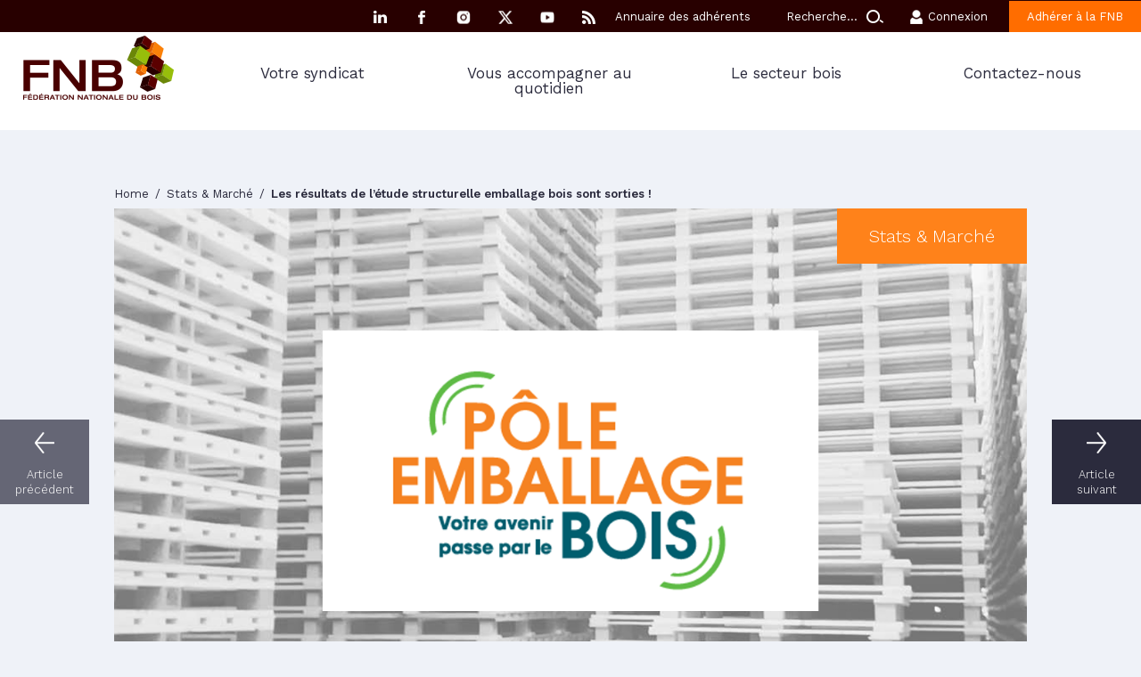

--- FILE ---
content_type: text/html; charset=UTF-8
request_url: https://www.fnbois.com/les-resultats-de-letude-structurelle-emballage-bois-sont-sorties/
body_size: 12282
content:
<!DOCTYPE html>
<html lang="fr-FR">
<head>
<meta charset="UTF-8" />
<meta name="viewport" content="width=device-width" />
<title>Les résultats de l’étude structurelle emballage bois sont sorties ! - Fédération Nationale du Bois</title>
<link rel="stylesheet" type="text/css" href="https://www.fnbois.com/wp-content/themes/fnb/style.css" />
<meta name='robots' content='index, follow, max-image-preview:large, max-snippet:-1, max-video-preview:-1' />
	<style>img:is([sizes="auto" i], [sizes^="auto," i]) { contain-intrinsic-size: 3000px 1500px }</style>
	
	<!-- This site is optimized with the Yoast SEO plugin v24.9 - https://yoast.com/wordpress/plugins/seo/ -->
	<link rel="canonical" href="https://www.fnbois.com/les-resultats-de-letude-structurelle-emballage-bois-sont-sorties/" />
	<meta property="og:locale" content="fr_FR" />
	<meta property="og:type" content="article" />
	<meta property="og:title" content="Les résultats de l’étude structurelle emballage bois sont sorties ! - Fédération Nationale du Bois" />
	<meta property="og:description" content="L’étude structurelle sur le marché de emballage bois vient d’être publiée (données 2019). Menée par... Lire la suite" />
	<meta property="og:url" content="https://www.fnbois.com/les-resultats-de-letude-structurelle-emballage-bois-sont-sorties/" />
	<meta property="og:site_name" content="Fédération Nationale du Bois" />
	<meta property="article:published_time" content="2021-02-01T14:17:01+00:00" />
	<meta property="og:image" content="https://www.fnbois.com/wp-content/uploads/2020/09/pole-emballage-bois.png" />
	<meta property="og:image:width" content="2000" />
	<meta property="og:image:height" content="743" />
	<meta property="og:image:type" content="image/png" />
	<meta name="author" content="Céline Pirotte" />
	<meta name="twitter:card" content="summary_large_image" />
	<meta name="twitter:label1" content="Écrit par" />
	<meta name="twitter:data1" content="Céline Pirotte" />
	<meta name="twitter:label2" content="Durée de lecture estimée" />
	<meta name="twitter:data2" content="1 minute" />
	<script type="application/ld+json" class="yoast-schema-graph">{"@context":"https://schema.org","@graph":[{"@type":"WebPage","@id":"https://www.fnbois.com/les-resultats-de-letude-structurelle-emballage-bois-sont-sorties/","url":"https://www.fnbois.com/les-resultats-de-letude-structurelle-emballage-bois-sont-sorties/","name":"Les résultats de l’étude structurelle emballage bois sont sorties ! - Fédération Nationale du Bois","isPartOf":{"@id":"https://www.fnbois.com/#website"},"primaryImageOfPage":{"@id":"https://www.fnbois.com/les-resultats-de-letude-structurelle-emballage-bois-sont-sorties/#primaryimage"},"image":{"@id":"https://www.fnbois.com/les-resultats-de-letude-structurelle-emballage-bois-sont-sorties/#primaryimage"},"thumbnailUrl":"https://www.fnbois.com/wp-content/uploads/2020/09/pole-emballage-bois.png","datePublished":"2021-02-01T14:17:01+00:00","author":{"@id":"https://www.fnbois.com/#/schema/person/148932892f08c13d1408f4506e2296b0"},"breadcrumb":{"@id":"https://www.fnbois.com/les-resultats-de-letude-structurelle-emballage-bois-sont-sorties/#breadcrumb"},"inLanguage":"fr-FR","potentialAction":[{"@type":"ReadAction","target":["https://www.fnbois.com/les-resultats-de-letude-structurelle-emballage-bois-sont-sorties/"]}]},{"@type":"ImageObject","inLanguage":"fr-FR","@id":"https://www.fnbois.com/les-resultats-de-letude-structurelle-emballage-bois-sont-sorties/#primaryimage","url":"https://www.fnbois.com/wp-content/uploads/2020/09/pole-emballage-bois.png","contentUrl":"https://www.fnbois.com/wp-content/uploads/2020/09/pole-emballage-bois.png","width":2000,"height":743},{"@type":"BreadcrumbList","@id":"https://www.fnbois.com/les-resultats-de-letude-structurelle-emballage-bois-sont-sorties/#breadcrumb","itemListElement":[{"@type":"ListItem","position":1,"name":"Accueil","item":"https://www.fnbois.com/"},{"@type":"ListItem","position":2,"name":"Les résultats de l’étude structurelle emballage bois sont sorties !"}]},{"@type":"WebSite","@id":"https://www.fnbois.com/#website","url":"https://www.fnbois.com/","name":"Fédération Nationale du Bois","description":"Le site des exploitants forestiers, scieurs et industriels du bois","potentialAction":[{"@type":"SearchAction","target":{"@type":"EntryPoint","urlTemplate":"https://www.fnbois.com/?s={search_term_string}"},"query-input":{"@type":"PropertyValueSpecification","valueRequired":true,"valueName":"search_term_string"}}],"inLanguage":"fr-FR"},{"@type":"Person","@id":"https://www.fnbois.com/#/schema/person/148932892f08c13d1408f4506e2296b0","name":"Céline Pirotte","image":{"@type":"ImageObject","inLanguage":"fr-FR","@id":"https://www.fnbois.com/#/schema/person/image/","url":"https://secure.gravatar.com/avatar/b090f5c0b76c90ead5ee48b749a4e34f48b595ff6d60727df2fc9a2924a052c4?s=96&d=mm&r=g","contentUrl":"https://secure.gravatar.com/avatar/b090f5c0b76c90ead5ee48b749a4e34f48b595ff6d60727df2fc9a2924a052c4?s=96&d=mm&r=g","caption":"Céline Pirotte"}}]}</script>
	<!-- / Yoast SEO plugin. -->


<link rel="alternate" type="application/rss+xml" title="Fédération Nationale du Bois &raquo; Flux" href="https://www.fnbois.com/feed/" />
<link rel="alternate" type="application/rss+xml" title="Fédération Nationale du Bois &raquo; Flux des commentaires" href="https://www.fnbois.com/comments/feed/" />
<link rel="alternate" type="application/rss+xml" title="Fédération Nationale du Bois &raquo; Les résultats de l’étude structurelle emballage bois sont sorties ! Flux des commentaires" href="https://www.fnbois.com/les-resultats-de-letude-structurelle-emballage-bois-sont-sorties/feed/" />
<script type="text/javascript">
/* <![CDATA[ */
window._wpemojiSettings = {"baseUrl":"https:\/\/s.w.org\/images\/core\/emoji\/16.0.1\/72x72\/","ext":".png","svgUrl":"https:\/\/s.w.org\/images\/core\/emoji\/16.0.1\/svg\/","svgExt":".svg","source":{"concatemoji":"https:\/\/www.fnbois.com\/wp-includes\/js\/wp-emoji-release.min.js?ver=6.8.3"}};
/*! This file is auto-generated */
!function(s,n){var o,i,e;function c(e){try{var t={supportTests:e,timestamp:(new Date).valueOf()};sessionStorage.setItem(o,JSON.stringify(t))}catch(e){}}function p(e,t,n){e.clearRect(0,0,e.canvas.width,e.canvas.height),e.fillText(t,0,0);var t=new Uint32Array(e.getImageData(0,0,e.canvas.width,e.canvas.height).data),a=(e.clearRect(0,0,e.canvas.width,e.canvas.height),e.fillText(n,0,0),new Uint32Array(e.getImageData(0,0,e.canvas.width,e.canvas.height).data));return t.every(function(e,t){return e===a[t]})}function u(e,t){e.clearRect(0,0,e.canvas.width,e.canvas.height),e.fillText(t,0,0);for(var n=e.getImageData(16,16,1,1),a=0;a<n.data.length;a++)if(0!==n.data[a])return!1;return!0}function f(e,t,n,a){switch(t){case"flag":return n(e,"\ud83c\udff3\ufe0f\u200d\u26a7\ufe0f","\ud83c\udff3\ufe0f\u200b\u26a7\ufe0f")?!1:!n(e,"\ud83c\udde8\ud83c\uddf6","\ud83c\udde8\u200b\ud83c\uddf6")&&!n(e,"\ud83c\udff4\udb40\udc67\udb40\udc62\udb40\udc65\udb40\udc6e\udb40\udc67\udb40\udc7f","\ud83c\udff4\u200b\udb40\udc67\u200b\udb40\udc62\u200b\udb40\udc65\u200b\udb40\udc6e\u200b\udb40\udc67\u200b\udb40\udc7f");case"emoji":return!a(e,"\ud83e\udedf")}return!1}function g(e,t,n,a){var r="undefined"!=typeof WorkerGlobalScope&&self instanceof WorkerGlobalScope?new OffscreenCanvas(300,150):s.createElement("canvas"),o=r.getContext("2d",{willReadFrequently:!0}),i=(o.textBaseline="top",o.font="600 32px Arial",{});return e.forEach(function(e){i[e]=t(o,e,n,a)}),i}function t(e){var t=s.createElement("script");t.src=e,t.defer=!0,s.head.appendChild(t)}"undefined"!=typeof Promise&&(o="wpEmojiSettingsSupports",i=["flag","emoji"],n.supports={everything:!0,everythingExceptFlag:!0},e=new Promise(function(e){s.addEventListener("DOMContentLoaded",e,{once:!0})}),new Promise(function(t){var n=function(){try{var e=JSON.parse(sessionStorage.getItem(o));if("object"==typeof e&&"number"==typeof e.timestamp&&(new Date).valueOf()<e.timestamp+604800&&"object"==typeof e.supportTests)return e.supportTests}catch(e){}return null}();if(!n){if("undefined"!=typeof Worker&&"undefined"!=typeof OffscreenCanvas&&"undefined"!=typeof URL&&URL.createObjectURL&&"undefined"!=typeof Blob)try{var e="postMessage("+g.toString()+"("+[JSON.stringify(i),f.toString(),p.toString(),u.toString()].join(",")+"));",a=new Blob([e],{type:"text/javascript"}),r=new Worker(URL.createObjectURL(a),{name:"wpTestEmojiSupports"});return void(r.onmessage=function(e){c(n=e.data),r.terminate(),t(n)})}catch(e){}c(n=g(i,f,p,u))}t(n)}).then(function(e){for(var t in e)n.supports[t]=e[t],n.supports.everything=n.supports.everything&&n.supports[t],"flag"!==t&&(n.supports.everythingExceptFlag=n.supports.everythingExceptFlag&&n.supports[t]);n.supports.everythingExceptFlag=n.supports.everythingExceptFlag&&!n.supports.flag,n.DOMReady=!1,n.readyCallback=function(){n.DOMReady=!0}}).then(function(){return e}).then(function(){var e;n.supports.everything||(n.readyCallback(),(e=n.source||{}).concatemoji?t(e.concatemoji):e.wpemoji&&e.twemoji&&(t(e.twemoji),t(e.wpemoji)))}))}((window,document),window._wpemojiSettings);
/* ]]> */
</script>
<style id='wp-emoji-styles-inline-css' type='text/css'>

	img.wp-smiley, img.emoji {
		display: inline !important;
		border: none !important;
		box-shadow: none !important;
		height: 1em !important;
		width: 1em !important;
		margin: 0 0.07em !important;
		vertical-align: -0.1em !important;
		background: none !important;
		padding: 0 !important;
	}
</style>
<link rel='stylesheet' id='wp-block-library-css' href='https://www.fnbois.com/wp-includes/css/dist/block-library/style.min.css?ver=6.8.3' type='text/css' media='all' />
<style id='classic-theme-styles-inline-css' type='text/css'>
/*! This file is auto-generated */
.wp-block-button__link{color:#fff;background-color:#32373c;border-radius:9999px;box-shadow:none;text-decoration:none;padding:calc(.667em + 2px) calc(1.333em + 2px);font-size:1.125em}.wp-block-file__button{background:#32373c;color:#fff;text-decoration:none}
</style>
<style id='global-styles-inline-css' type='text/css'>
:root{--wp--preset--aspect-ratio--square: 1;--wp--preset--aspect-ratio--4-3: 4/3;--wp--preset--aspect-ratio--3-4: 3/4;--wp--preset--aspect-ratio--3-2: 3/2;--wp--preset--aspect-ratio--2-3: 2/3;--wp--preset--aspect-ratio--16-9: 16/9;--wp--preset--aspect-ratio--9-16: 9/16;--wp--preset--color--black: #000000;--wp--preset--color--cyan-bluish-gray: #abb8c3;--wp--preset--color--white: #ffffff;--wp--preset--color--pale-pink: #f78da7;--wp--preset--color--vivid-red: #cf2e2e;--wp--preset--color--luminous-vivid-orange: #ff6900;--wp--preset--color--luminous-vivid-amber: #fcb900;--wp--preset--color--light-green-cyan: #7bdcb5;--wp--preset--color--vivid-green-cyan: #00d084;--wp--preset--color--pale-cyan-blue: #8ed1fc;--wp--preset--color--vivid-cyan-blue: #0693e3;--wp--preset--color--vivid-purple: #9b51e0;--wp--preset--gradient--vivid-cyan-blue-to-vivid-purple: linear-gradient(135deg,rgba(6,147,227,1) 0%,rgb(155,81,224) 100%);--wp--preset--gradient--light-green-cyan-to-vivid-green-cyan: linear-gradient(135deg,rgb(122,220,180) 0%,rgb(0,208,130) 100%);--wp--preset--gradient--luminous-vivid-amber-to-luminous-vivid-orange: linear-gradient(135deg,rgba(252,185,0,1) 0%,rgba(255,105,0,1) 100%);--wp--preset--gradient--luminous-vivid-orange-to-vivid-red: linear-gradient(135deg,rgba(255,105,0,1) 0%,rgb(207,46,46) 100%);--wp--preset--gradient--very-light-gray-to-cyan-bluish-gray: linear-gradient(135deg,rgb(238,238,238) 0%,rgb(169,184,195) 100%);--wp--preset--gradient--cool-to-warm-spectrum: linear-gradient(135deg,rgb(74,234,220) 0%,rgb(151,120,209) 20%,rgb(207,42,186) 40%,rgb(238,44,130) 60%,rgb(251,105,98) 80%,rgb(254,248,76) 100%);--wp--preset--gradient--blush-light-purple: linear-gradient(135deg,rgb(255,206,236) 0%,rgb(152,150,240) 100%);--wp--preset--gradient--blush-bordeaux: linear-gradient(135deg,rgb(254,205,165) 0%,rgb(254,45,45) 50%,rgb(107,0,62) 100%);--wp--preset--gradient--luminous-dusk: linear-gradient(135deg,rgb(255,203,112) 0%,rgb(199,81,192) 50%,rgb(65,88,208) 100%);--wp--preset--gradient--pale-ocean: linear-gradient(135deg,rgb(255,245,203) 0%,rgb(182,227,212) 50%,rgb(51,167,181) 100%);--wp--preset--gradient--electric-grass: linear-gradient(135deg,rgb(202,248,128) 0%,rgb(113,206,126) 100%);--wp--preset--gradient--midnight: linear-gradient(135deg,rgb(2,3,129) 0%,rgb(40,116,252) 100%);--wp--preset--font-size--small: 13px;--wp--preset--font-size--medium: 20px;--wp--preset--font-size--large: 36px;--wp--preset--font-size--x-large: 42px;--wp--preset--spacing--20: 0.44rem;--wp--preset--spacing--30: 0.67rem;--wp--preset--spacing--40: 1rem;--wp--preset--spacing--50: 1.5rem;--wp--preset--spacing--60: 2.25rem;--wp--preset--spacing--70: 3.38rem;--wp--preset--spacing--80: 5.06rem;--wp--preset--shadow--natural: 6px 6px 9px rgba(0, 0, 0, 0.2);--wp--preset--shadow--deep: 12px 12px 50px rgba(0, 0, 0, 0.4);--wp--preset--shadow--sharp: 6px 6px 0px rgba(0, 0, 0, 0.2);--wp--preset--shadow--outlined: 6px 6px 0px -3px rgba(255, 255, 255, 1), 6px 6px rgba(0, 0, 0, 1);--wp--preset--shadow--crisp: 6px 6px 0px rgba(0, 0, 0, 1);}:where(.is-layout-flex){gap: 0.5em;}:where(.is-layout-grid){gap: 0.5em;}body .is-layout-flex{display: flex;}.is-layout-flex{flex-wrap: wrap;align-items: center;}.is-layout-flex > :is(*, div){margin: 0;}body .is-layout-grid{display: grid;}.is-layout-grid > :is(*, div){margin: 0;}:where(.wp-block-columns.is-layout-flex){gap: 2em;}:where(.wp-block-columns.is-layout-grid){gap: 2em;}:where(.wp-block-post-template.is-layout-flex){gap: 1.25em;}:where(.wp-block-post-template.is-layout-grid){gap: 1.25em;}.has-black-color{color: var(--wp--preset--color--black) !important;}.has-cyan-bluish-gray-color{color: var(--wp--preset--color--cyan-bluish-gray) !important;}.has-white-color{color: var(--wp--preset--color--white) !important;}.has-pale-pink-color{color: var(--wp--preset--color--pale-pink) !important;}.has-vivid-red-color{color: var(--wp--preset--color--vivid-red) !important;}.has-luminous-vivid-orange-color{color: var(--wp--preset--color--luminous-vivid-orange) !important;}.has-luminous-vivid-amber-color{color: var(--wp--preset--color--luminous-vivid-amber) !important;}.has-light-green-cyan-color{color: var(--wp--preset--color--light-green-cyan) !important;}.has-vivid-green-cyan-color{color: var(--wp--preset--color--vivid-green-cyan) !important;}.has-pale-cyan-blue-color{color: var(--wp--preset--color--pale-cyan-blue) !important;}.has-vivid-cyan-blue-color{color: var(--wp--preset--color--vivid-cyan-blue) !important;}.has-vivid-purple-color{color: var(--wp--preset--color--vivid-purple) !important;}.has-black-background-color{background-color: var(--wp--preset--color--black) !important;}.has-cyan-bluish-gray-background-color{background-color: var(--wp--preset--color--cyan-bluish-gray) !important;}.has-white-background-color{background-color: var(--wp--preset--color--white) !important;}.has-pale-pink-background-color{background-color: var(--wp--preset--color--pale-pink) !important;}.has-vivid-red-background-color{background-color: var(--wp--preset--color--vivid-red) !important;}.has-luminous-vivid-orange-background-color{background-color: var(--wp--preset--color--luminous-vivid-orange) !important;}.has-luminous-vivid-amber-background-color{background-color: var(--wp--preset--color--luminous-vivid-amber) !important;}.has-light-green-cyan-background-color{background-color: var(--wp--preset--color--light-green-cyan) !important;}.has-vivid-green-cyan-background-color{background-color: var(--wp--preset--color--vivid-green-cyan) !important;}.has-pale-cyan-blue-background-color{background-color: var(--wp--preset--color--pale-cyan-blue) !important;}.has-vivid-cyan-blue-background-color{background-color: var(--wp--preset--color--vivid-cyan-blue) !important;}.has-vivid-purple-background-color{background-color: var(--wp--preset--color--vivid-purple) !important;}.has-black-border-color{border-color: var(--wp--preset--color--black) !important;}.has-cyan-bluish-gray-border-color{border-color: var(--wp--preset--color--cyan-bluish-gray) !important;}.has-white-border-color{border-color: var(--wp--preset--color--white) !important;}.has-pale-pink-border-color{border-color: var(--wp--preset--color--pale-pink) !important;}.has-vivid-red-border-color{border-color: var(--wp--preset--color--vivid-red) !important;}.has-luminous-vivid-orange-border-color{border-color: var(--wp--preset--color--luminous-vivid-orange) !important;}.has-luminous-vivid-amber-border-color{border-color: var(--wp--preset--color--luminous-vivid-amber) !important;}.has-light-green-cyan-border-color{border-color: var(--wp--preset--color--light-green-cyan) !important;}.has-vivid-green-cyan-border-color{border-color: var(--wp--preset--color--vivid-green-cyan) !important;}.has-pale-cyan-blue-border-color{border-color: var(--wp--preset--color--pale-cyan-blue) !important;}.has-vivid-cyan-blue-border-color{border-color: var(--wp--preset--color--vivid-cyan-blue) !important;}.has-vivid-purple-border-color{border-color: var(--wp--preset--color--vivid-purple) !important;}.has-vivid-cyan-blue-to-vivid-purple-gradient-background{background: var(--wp--preset--gradient--vivid-cyan-blue-to-vivid-purple) !important;}.has-light-green-cyan-to-vivid-green-cyan-gradient-background{background: var(--wp--preset--gradient--light-green-cyan-to-vivid-green-cyan) !important;}.has-luminous-vivid-amber-to-luminous-vivid-orange-gradient-background{background: var(--wp--preset--gradient--luminous-vivid-amber-to-luminous-vivid-orange) !important;}.has-luminous-vivid-orange-to-vivid-red-gradient-background{background: var(--wp--preset--gradient--luminous-vivid-orange-to-vivid-red) !important;}.has-very-light-gray-to-cyan-bluish-gray-gradient-background{background: var(--wp--preset--gradient--very-light-gray-to-cyan-bluish-gray) !important;}.has-cool-to-warm-spectrum-gradient-background{background: var(--wp--preset--gradient--cool-to-warm-spectrum) !important;}.has-blush-light-purple-gradient-background{background: var(--wp--preset--gradient--blush-light-purple) !important;}.has-blush-bordeaux-gradient-background{background: var(--wp--preset--gradient--blush-bordeaux) !important;}.has-luminous-dusk-gradient-background{background: var(--wp--preset--gradient--luminous-dusk) !important;}.has-pale-ocean-gradient-background{background: var(--wp--preset--gradient--pale-ocean) !important;}.has-electric-grass-gradient-background{background: var(--wp--preset--gradient--electric-grass) !important;}.has-midnight-gradient-background{background: var(--wp--preset--gradient--midnight) !important;}.has-small-font-size{font-size: var(--wp--preset--font-size--small) !important;}.has-medium-font-size{font-size: var(--wp--preset--font-size--medium) !important;}.has-large-font-size{font-size: var(--wp--preset--font-size--large) !important;}.has-x-large-font-size{font-size: var(--wp--preset--font-size--x-large) !important;}
:where(.wp-block-post-template.is-layout-flex){gap: 1.25em;}:where(.wp-block-post-template.is-layout-grid){gap: 1.25em;}
:where(.wp-block-columns.is-layout-flex){gap: 2em;}:where(.wp-block-columns.is-layout-grid){gap: 2em;}
:root :where(.wp-block-pullquote){font-size: 1.5em;line-height: 1.6;}
</style>
<link rel='stylesheet' id='contact-form-7-css' href='https://www.fnbois.com/wp-content/plugins/contact-form-7/includes/css/styles.css?ver=6.0.6' type='text/css' media='all' />
<link rel='stylesheet' id='wpcf7-redirect-script-frontend-css' href='https://www.fnbois.com/wp-content/plugins/wpcf7-redirect/build/assets/frontend-script.css?ver=c45b3000f278e6247490' type='text/css' media='all' />
<script type="text/javascript" src="https://www.fnbois.com/wp-includes/js/jquery/jquery.min.js?ver=3.7.1" id="jquery-core-js"></script>
<script type="text/javascript" src="https://www.fnbois.com/wp-includes/js/jquery/jquery-migrate.min.js?ver=3.4.1" id="jquery-migrate-js"></script>
<link rel="https://api.w.org/" href="https://www.fnbois.com/wp-json/" /><link rel="alternate" title="JSON" type="application/json" href="https://www.fnbois.com/wp-json/wp/v2/posts/6331" /><link rel="EditURI" type="application/rsd+xml" title="RSD" href="https://www.fnbois.com/xmlrpc.php?rsd" />
<meta name="generator" content="WordPress 6.8.3" />
<link rel="alternate" title="oEmbed (JSON)" type="application/json+oembed" href="https://www.fnbois.com/wp-json/oembed/1.0/embed?url=https%3A%2F%2Fwww.fnbois.com%2Fles-resultats-de-letude-structurelle-emballage-bois-sont-sorties%2F" />
<link rel="alternate" title="oEmbed (XML)" type="text/xml+oembed" href="https://www.fnbois.com/wp-json/oembed/1.0/embed?url=https%3A%2F%2Fwww.fnbois.com%2Fles-resultats-de-letude-structurelle-emballage-bois-sont-sorties%2F&#038;format=xml" />
<link rel="icon" href="https://www.fnbois.com/wp-content/uploads/2023/07/favicon_FNB.jpeg" sizes="32x32" />
<link rel="icon" href="https://www.fnbois.com/wp-content/uploads/2023/07/favicon_FNB.jpeg" sizes="192x192" />
<link rel="apple-touch-icon" href="https://www.fnbois.com/wp-content/uploads/2023/07/favicon_FNB.jpeg" />
<meta name="msapplication-TileImage" content="https://www.fnbois.com/wp-content/uploads/2023/07/favicon_FNB.jpeg" />

<!--html5-->
<!--[if lte IE 8]>
  <script src="http://html5shiv.googlecode.com/svn/trunk/html5.js"></script>
<![endif]-->

<!---->
<link href="https://fonts.googleapis.com/css?family=Work+Sans:200,300,400,500,600,700" rel="stylesheet"> 

<!-- Global site tag (gtag.js) - Google Analytics -->
<script async src="https://www.googletagmanager.com/gtag/js?id=UA-32388623-1"></script>
<script>
  window.dataLayer = window.dataLayer || [];
  function gtag(){dataLayer.push(arguments);}
  gtag('js', new Date());
  gtag('config', 'UA-32388623-1');
</script>

</head>
<body class="wp-singular post-template-default single single-post postid-6331 single-format-standard wp-theme-fnb">

<!--fnb_header_sub.php-->

<section id="subheader">
	<div id="subheader_social" class="subheader_block">
		<a id="subheader_social_link_li" class="subheader_social_link" href="https://www.linkedin.com/company/fnbois/" target="blank">
			Linkedin		</a>
		<a id="subheader_social_link_fb" class="subheader_social_link" href="https://www.facebook.com/fnbois/" target="blank">
			Facebook		</a>
		<a id="subheader_social_link_in" class="subheader_social_link" href="https://www.instagram.com/fnbois_officiel/" target="blank">
			Instagram		</a>
		<a id="subheader_social_link_tw" class="subheader_social_link" href="https://x.com/fnbois?lang=fr" target="blank">
			X		</a>
		<a id="subheader_social_link_yt" class="subheader_social_link" href="https://www.youtube.com/channel/UCU_5TaIq9OPJSHk9uMvOL2w" target="blank">
			YouTube		</a>
		<a id="subheader_social_link_rss" class="subheader_social_link" href="http://www.fnbois.com/feed/" target="blank">
			RSS		</a>
	</div>
			<nav id="subheader_navcenter" class="subheader_block">
			<aside id="widget_subheader_navcenter" class="widget widget_subheader_navcenter widget_nav_menu"><div class="widget_title"><span class="widget_title_span">Liens utiles</span></div><div class="menu-menu-du-centre-container"><ul id="menu-menu-du-centre" class="menu"><li id="menu-item-1998" class="menu-item menu-item-type-post_type menu-item-object-page menu-item-1998"><a href="https://www.fnbois.com/annuaire-des-adherents/">Annuaire des adhérents</a></li>
</ul></div></aside>		</nav>
		<!--fnb_search_form.php-->

<aside id="searchform_block" class="subheader_block">
	<form method="get" id="searchform" action="https://www.fnbois.com/">
		<input type="text" value="Recherche..." onfocus="this.value=''" name="s" id="s" />		
		<input type="submit" id="searchsubmit" value="ok" />	
	</form>
</aside>			<nav id="subheader_navright" class="subheader_block">
			<aside id="widget_subheader_navright" class="widget widget_subheader_navright widget_nav_menu"><div class="menu-menu-du-haut-container"><ul id="menu-menu-du-haut" class="menu"><li id="menu-item-3748" class="menu-item menu-item-type-custom menu-item-object-custom menu-item-3748"><a target="_blank" href="https://extranet.fnbois.com/">Connexion</a></li>
<li id="menu-item-3749" class="menu-item menu-item-type-post_type menu-item-object-page menu-item-3749"><a href="https://www.fnbois.com/jadhere-a-la-fnb/">Adhérer à la FNB</a></li>
</ul></div></aside>		</nav>
	</section>

<header id="header">
			<div id="logo">
			<a href="https://www.fnbois.com/" title="Fédération Nationale du Bois" rel="Fédération Nationale du Bois">
				<img src="https://www.fnbois.com/wp-content/themes/fnb/fnb_img/logo.png" alt="Fédération Nationale du Bois" />
			</a>
		</div>
		<!--fnb_header_navtop_sub.php-->

<section id="navtop_strap">
			<nav id="navtop">
			<aside id="widget_header_navtop" class="widget widget_header_navtop widget_nav_menu"><div class="menu-navigation-principale-container"><ul id="menu-navigation-principale" class="menu"><li id="menu-item-76" class="bt1 menu-item menu-item-type-custom menu-item-object-custom menu-item-76"><a href="#">Votre syndicat</a></li>
<li id="menu-item-80" class="bt2 menu-item menu-item-type-custom menu-item-object-custom menu-item-80"><a href="#">Vous accompagner au quotidien</a></li>
<li id="menu-item-94" class="bt3 menu-item menu-item-type-custom menu-item-object-custom menu-item-94"><a href="#">Le secteur bois</a></li>
<li id="menu-item-104" class="bt menu-item menu-item-type-post_type menu-item-object-page menu-item-104"><a href="https://www.fnbois.com/contactez-nous/">Contactez-nous</a></li>
</ul></div></aside>		</nav>
		
	<span id="navtop_bt">
		Menu	</span>
	
	<div id="navtop_sub_main">
		<section id="navtop_sub01" class="navtop_sub">
			<div id="navtop_sub01_title" class="navtop_sub_title">
				<span class="navtop_sub_title_span">
					Votre syndicat				</span>
			</div>
			<div class="navtop_sub_content">
				<aside id="" class="navtop_sub_col navtop_sub_col_triple">
											<aside id="" class="widget widget_subnav_left widget_nav_menu"><div class="widget_title">FNB</div><div class="menu-votre-syndicat-colonne-1-container"><ul id="menu-votre-syndicat-colonne-1" class="menu"><li id="menu-item-3782" class="menu-item menu-item-type-post_type menu-item-object-page menu-item-3782"><a href="https://www.fnbois.com/qui-sommes-nous/">Qui sommes-nous ?</a></li>
<li id="menu-item-3798" class="menu-item menu-item-type-post_type menu-item-object-page menu-item-3798"><a href="https://www.fnbois.com/le-reseau-des-syndicats-locaux/">Le réseau des syndicats locaux</a></li>
<li id="menu-item-5113" class="menu-item menu-item-type-post_type menu-item-object-page menu-item-5113"><a href="https://www.fnbois.com/gouvernance/">La gouvernance</a></li>
<li id="menu-item-1033" class="menu-item menu-item-type-post_type menu-item-object-page menu-item-1033"><a href="https://www.fnbois.com/gouvernance-et-fonctionnement/">Les pôles et commissions</a></li>
<li id="menu-item-3797" class="menu-item menu-item-type-post_type menu-item-object-page menu-item-3797"><a href="https://www.fnbois.com/les-structures-affiliees-et-conventionnees/">Les structures affiliées et conventionnées</a></li>
<li id="menu-item-1034" class="menu-item menu-item-type-post_type menu-item-object-page menu-item-1034"><a href="https://www.fnbois.com/notre-equipe/">Notre équipe</a></li>
<li id="menu-item-9893" class="menu-item menu-item-type-post_type menu-item-object-page menu-item-9893"><a href="https://www.fnbois.com/actualites-archives/">Actualités (archives)</a></li>
</ul></div></aside><aside id="" class="widget widget_subnav_left widget_nav_menu"><div class="widget_title">NOS ACTIONS</div><div class="menu-votre-syndicat-colonne-2-container"><ul id="menu-votre-syndicat-colonne-2" class="menu"><li id="menu-item-1038" class="menu-item menu-item-type-post_type menu-item-object-page menu-item-1038"><a href="https://www.fnbois.com/la-voix-de-la-fnb/">La voix de la FNB</a></li>
<li id="menu-item-1039" class="menu-item menu-item-type-post_type menu-item-object-page menu-item-1039"><a href="https://www.fnbois.com/les-actions-collectives/">Les actions collectives</a></li>
<li id="menu-item-2965" class="menu-item menu-item-type-post_type menu-item-object-page menu-item-2965"><a href="https://www.fnbois.com/une-action-europeenne-et-internationale/">Une action européenne et internationale</a></li>
<li id="menu-item-10338" class="widget_title menu_tournee menu-item menu-item-type-custom menu-item-object-custom menu-item-has-children menu-item-10338"><a>NOS ÉVÉNEMENTS</a>
<ul class="sub-menu">
	<li id="menu-item-10358" class="menu-item menu-item-type-post_type menu-item-object-page menu-item-10358"><a href="https://www.fnbois.com/tournee-2025/">Tournée 2025</a></li>
</ul>
</li>
</ul></div></aside><aside id="" class="widget widget_subnav_left widget_nav_menu"><div class="widget_title">NOS PARTENAIRES</div><div class="menu-votre-syndicat-colonne-3-container"><ul id="menu-votre-syndicat-colonne-3" class="menu"><li id="menu-item-3750" class="menu-item menu-item-type-post_type menu-item-object-page menu-item-3750"><a href="https://www.fnbois.com/nos-partenaires/partenaires-institutionnels-et-financiers/">Partenaires institutionnels et financiers</a></li>
<li id="menu-item-10602" class="menu-item menu-item-type-post_type menu-item-object-page menu-item-10602"><a href="https://www.fnbois.com/nos-partenaires/entreprises-partenaires/">Entreprises partenaires</a></li>
<li id="menu-item-3751" class="menu-item menu-item-type-post_type menu-item-object-page menu-item-3751"><a href="https://www.fnbois.com/nos-partenaires/structures-interprofessionnelles/">Structures interprofessionnelles</a></li>
<li id="menu-item-3781" class="menu-item menu-item-type-post_type menu-item-object-page menu-item-3781"><a href="https://www.fnbois.com/nos-partenaires/organisations-professionnelles-2/">Organisations professionnelles</a></li>
<li id="menu-item-3752" class="menu-item menu-item-type-post_type menu-item-object-page menu-item-3752"><a href="https://www.fnbois.com/associations-de-promotion/">Associations de promotion</a></li>
<li id="menu-item-3753" class="menu-item menu-item-type-post_type menu-item-object-page menu-item-3753"><a href="https://www.fnbois.com/nos-partenaires/partenaires-techniques-et-economiques/">Partenaires techniques et économiques</a></li>
<li id="menu-item-3754" class="menu-item menu-item-type-post_type menu-item-object-page menu-item-3754"><a href="https://www.fnbois.com/nos-partenaires/partenaires-sociaux/">Partenaires sociaux</a></li>
</ul></div></aside>									</aside>
				<aside id="" class="navtop_sub_col navtop_sub_col_simple navtop_sub_col_block">
					<a class="navtop_sub_col_block_link" href="https://www.fnbois.com/jadhere-a-la-fnb/">
						<span class="navtop_sub_col_block_link_span">
							Adhérer à la FNB						</span>
					</a>
					<a class="navtop_sub_col_block_link" href="https://www.fnbois.com/contactez-nous/">
						<span class="navtop_sub_col_block_link_span">
							Nous sommes à votre écoute						</span>
					</a>
				</aside>
									<aside id="" class="navtop_sub_col navtop_sub_col_double navtop_sub_col_cat_link">
																			<div class="navtop_sub_col_cat_link_pic" style="background-image: url('https://www.fnbois.com/wp-content/uploads/2017/12/visuel-sous-menu-lobbying.jpg')">
							</div>
												<a class="navtop_sub_col_cat_link_text" href="/category/lobbying-negociation/">
							Lobbying / Négociation							<span class="navtop_sub_col_cat_link_text_span">
								Découvrir toutes les actus							</span>
						</a>
					</aside>
							</div>
		</section>
		<section id="navtop_sub02" class="navtop_sub">
			<div id="navtop_sub02_title" class="navtop_sub_title">
				<span class="navtop_sub_title_span">
					Vous accompagner au quotidien				</span>
			</div>
			<div class="navtop_sub_content">
				<aside id="" class="navtop_sub_col navtop_sub_col_triple">
											<aside id="" class="widget widget_subnav_left widget_subnav02_left widget_nav_menu"><div class="widget_title">NOS MISSIONS</div><div class="menu-vous-accompagner-au-quotidien-colonne-1-container"><ul id="menu-vous-accompagner-au-quotidien-colonne-1" class="menu"><li id="menu-item-2972" class="menu-item menu-item-type-post_type menu-item-object-page menu-item-2972"><a href="https://www.fnbois.com/accompagner-nos-adherents/nos-missions/">Nos missions</a></li>
<li id="menu-item-2971" class="menu-item menu-item-type-post_type menu-item-object-page menu-item-2971"><a href="https://www.fnbois.com/accompagner-nos-adherents/">Accompagner nos adhérents</a></li>
</ul></div></aside><aside id="" class="widget widget_subnav_left widget_subnav02_left widget_nav_menu"><div class="widget_title">CAS CONCRETS</div><div class="menu-vous-accompagner-au-quotidien-colonne-2-container"><ul id="menu-vous-accompagner-au-quotidien-colonne-2" class="menu"><li id="menu-item-1041" class="menu-item menu-item-type-post_type menu-item-object-page menu-item-1041"><a href="https://www.fnbois.com/accompagner-nos-adherents/jachete-du-bois/">J&rsquo;achète du bois</a></li>
<li id="menu-item-1042" class="menu-item menu-item-type-post_type menu-item-object-page menu-item-1042"><a href="https://www.fnbois.com/accompagner-nos-adherents/je-fabrique-et-je-vends-des-produits/">Je fabrique et je vends des produits</a></li>
<li id="menu-item-1043" class="menu-item menu-item-type-post_type menu-item-object-page menu-item-1043"><a href="https://www.fnbois.com/accompagner-nos-adherents/je-respecte-les-reglementations-techniques-et-environnementales-pour-le-fonctionnement-de-mes-installations-et-de-mon-activite/">Je respecte les réglementations techniques et environnementales <br/> pour le fonctionnement de mes installations et de mon activité</a></li>
<li id="menu-item-1045" class="menu-item menu-item-type-post_type menu-item-object-page menu-item-1045"><a href="https://www.fnbois.com/accompagner-nos-adherents/je-gere-mon-entreprise-achats-comptes-investissements/">Je gère mon entreprise (achats, comptes, investissements…)</a></li>
<li id="menu-item-1044" class="menu-item menu-item-type-post_type menu-item-object-page menu-item-1044"><a href="https://www.fnbois.com/accompagner-nos-adherents/je-gere-mon-personnel/">Je gère mon personnel</a></li>
</ul></div></aside>									</aside>
				<aside id="" class="navtop_sub_col navtop_sub_col_simple navtop_sub_col_block">
					<a class="navtop_sub_col_block_link" href="https://www.fnbois.com/jadhere-a-la-fnb/">
						<span class="navtop_sub_col_block_link_span">
							Adhérer à la FNB						</span>
					</a>
					<a class="navtop_sub_col_block_link" href="https://www.fnbois.com/contactez-nous/">
						<span class="navtop_sub_col_block_link_span">
							Nous sommes à votre écoute						</span>
					</a>
				</aside>
									<aside id="" class="navtop_sub_col navtop_sub_col_double navtop_sub_col_cat_link">
																			<div class="navtop_sub_col_cat_link_pic" style="background-image: url('https://www.fnbois.com/wp-content/uploads/2017/12/stats.png')">
							</div>
												<a class="navtop_sub_col_cat_link_text" href="/category/stats-marche/">
							Stats &#038; Marché							<span class="navtop_sub_col_cat_link_text_span">
								Découvrir toutes les actus							</span>
						</a>
					</aside>
							</div>
		</section>
		<section id="navtop_sub03" class="navtop_sub">
			<div id="navtop_sub03_title" class="navtop_sub_title">
				<span class="navtop_sub_title_span">
					Le secteur bois				</span>
			</div>
			<div class="navtop_sub_content">
				<aside id="" class="navtop_sub_col navtop_sub_col_triple">
											<aside id="" class="widget widget_subnav_left widget_subnav03_left widget_nav_menu"><div class="widget_title">LA FILIÈRE</div><div class="menu-le-secteur-du-bois-colonne-2-container"><ul id="menu-le-secteur-du-bois-colonne-2" class="menu"><li id="menu-item-1055" class="menu-item menu-item-type-post_type menu-item-object-page menu-item-1055"><a href="https://www.fnbois.com/enjeux-de-la-filiere/">Les enjeux de la filière forêt-bois</a></li>
</ul></div></aside><aside id="" class="widget widget_subnav_left widget_subnav03_left widget_nav_menu"><div class="widget_title">LES BRANCHES</div><div class="menu-le-secteur-du-bois-colonne-1-container"><ul id="menu-le-secteur-du-bois-colonne-1" class="menu"><li id="menu-item-1048" class="menu-item menu-item-type-post_type menu-item-object-page menu-item-1048"><a href="https://www.fnbois.com/foret-et-mobilisation-du-bois/">Forêt et mobilisation du bois</a></li>
<li id="menu-item-1051" class="menu-item menu-item-type-post_type menu-item-object-page menu-item-1051"><a href="https://www.fnbois.com/premiere-transformation/">Première transformation</a></li>
<li id="menu-item-1050" class="menu-item menu-item-type-post_type menu-item-object-page menu-item-1050"><a href="https://www.fnbois.com/palettes-palox-et-caisses-palettes/">Palettes, palox et caisses-palettes</a></li>
<li id="menu-item-1984" class="menu-item menu-item-type-post_type menu-item-object-page menu-item-1984"><a href="https://www.fnbois.com/produits-de-construction-et-amenagement/">Produits de construction et aménagement</a></li>
<li id="menu-item-1985" class="menu-item menu-item-type-post_type menu-item-object-page menu-item-1985"><a href="https://www.fnbois.com/energie/">Énergie</a></li>
</ul></div></aside>									</aside>
				<aside id="" class="navtop_sub_col navtop_sub_col_simple navtop_sub_col_block">
					<a class="navtop_sub_col_block_link" href="https://www.fnbois.com/jadhere-a-la-fnb/">
						<span class="navtop_sub_col_block_link_span">
							Adhérer à la FNB						</span>
					</a>
					<a class="navtop_sub_col_block_link" href="https://www.fnbois.com/contactez-nous/">
						<span class="navtop_sub_col_block_link_span">
							Nous sommes à votre écoute						</span>
					</a>
				</aside>
									<aside id="" class="navtop_sub_col navtop_sub_col_double navtop_sub_col_cat_link">
																			<div class="navtop_sub_col_cat_link_pic" style="background-image: url('https://www.fnbois.com/wp-content/uploads/2017/12/visuel-sous-menu-normes.jpg')">
							</div>
												<a class="navtop_sub_col_cat_link_text" href="/category/normes-et-certification/">
							Normes et certification							<span class="navtop_sub_col_cat_link_text_span">
								Découvrir toutes les actus							</span>
						</a>
					</aside>
							</div>
		</section>
		
		<section id="" class="navtop_sub">
		<div id="navtop_sub04_title" class="navtop_sub_title">
			<a class="navtop_sub_title_linkalone" href="https://www.fnbois.com/">
				Offre de produits			</a>
		</div>
		</section>
		<section id="" class="navtop_sub">
		<div id="navtop_sub05_title" class="navtop_sub_title">
			<a class="navtop_sub_title_linkalone" href="https://www.fnbois.com/contactez-nous/">
				Contactez-nous			</a>
		</div>
		</section>
	</div>
</section></header>
<section id="main">
<section class="single_main">

	<!--fnb_breadcrumb.php-->

<aside id="breadcrumb" class="">
	<nav id="breadcrumb_content">
		<span>
			<a id="home" href="https://www.fnbois.com/">
				Home			</a>
		</span>
					<span>
				Stats &amp; Marché			</span>
			<span>
				Les résultats de l’étude structurelle emballage bois sont sorties !			</span>
			</nav>	
</aside>	
				<div class="single_strap_pic" style="background-image: url('https://www.fnbois.com/wp-content/uploads/2020/09/pole-emballage-bois.png')">
			<span class="single_strap_pic_tax" style="background:#ff821a">Stats &amp; Marché</span>		</div>
	
	<span class="single_nav_bt single_nav_bt_prev">
		<a href="https://www.fnbois.com/promouvoir-les-atouts-de-la-palette-bois-au-sein-de-leconomie-circulaire/" rel="prev">Article précédent</a>	</span>
	<span class="single_nav_bt single_nav_bt_next">
		<a href="https://www.fnbois.com/plan-ambition-bois-2030/" rel="next">Article suivant</a>	</span>

</section>
	
<section class="page_main strap_wh">
	<h1 class="single_title">
		Les résultats de l’étude structurelle emballage bois sont sorties !	</h1>
	
	<div class="single_content page_hentry">
		<div class="single_date">
			Publié le : 			1 Fév 2021		</div>
		
					<p>L’étude structurelle sur le marché de emballage bois vient d’être publiée (données 2019). Menée par le cabinet GALLILEO et pilotée par la Commission palettes de la FNB, le SIEL et le SEILA réunit au sein du Pôle Emballage Bois, cette étude fournit des données détaillées sur le poids économique du secteur, les volumes produits, réparés et vendus, les approvisionnements et la commercialisation.</p>
<p>&nbsp;</p>
<p>Vous trouverez en téléchargement aux liens suivants les plaquettes reprenant les chiffres clés de cette étude pour l’ensemble de la filière emballage bois ainsi que pour les 3 secteurs palettes/caisses-palettes, emballages légers et emballages industriels/caisserie.</p>
<p>&nbsp;</p>
<ul>
<li><a href="http://xyt5.mj.am/lnk/AUoAACA8bL8AAcwtf5YAAG5VdRgAAR8ruAoAJP7fAADNtgBgFDnUExbGG8RvR4qbLtiCUr87wwAAzec/1/I-77fv5ydk4IpYrPyxur9w/aHR0cHM6Ly9kcml2ZS5nb29nbGUuY29tL2ZpbGUvZC8xbUFTWFVYNzRubmxTd2Q5QmtuVGlITjdIekZTRFlQcGEvdmlldz91c3A9c2hhcmluZw">Filière emballage bois en France,</a></li>
<li><a href="http://xyt5.mj.am/lnk/AUoAACA8bL8AAcwtf5YAAG5VdRgAAR8ruAoAJP7fAADNtgBgFDnUExbGG8RvR4qbLtiCUr87wwAAzec/2/_ukNkn8f904cnhVM1GA2Cw/aHR0cHM6Ly9kcml2ZS5nb29nbGUuY29tL2ZpbGUvZC8xX2RzUXVoX3FlcXN0Vk9WZmt5bXhQSjdxOUtzQ2dLbDMvdmlldz91c3A9c2hhcmluZw">Palettes/caisses-palettes,</a></li>
<li><a href="http://xyt5.mj.am/lnk/AUoAACA8bL8AAcwtf5YAAG5VdRgAAR8ruAoAJP7fAADNtgBgFDnUExbGG8RvR4qbLtiCUr87wwAAzec/3/huSCFaEqvgL8DLsR4bFLHw/aHR0cHM6Ly9kcml2ZS5nb29nbGUuY29tL2ZpbGUvZC8xREdEVlhKRnozVEJmN190MW5qNEVpVW5hbjBEcncxaFgvdmlldz91c3A9c2hhcmluZw">Emballages légers,</a></li>
<li><a href="http://xyt5.mj.am/lnk/AUoAACA8bL8AAcwtf5YAAG5VdRgAAR8ruAoAJP7fAADNtgBgFDnUExbGG8RvR4qbLtiCUr87wwAAzec/4/XDxcnyHnRzpS7-27p8DnjQ/aHR0cHM6Ly9kcml2ZS5nb29nbGUuY29tL2ZpbGUvZC8xallCeHdlQW0wbUpEX21LSUJyRFhFWk8tVEd0eUVRZk4vdmlldz91c3A9c2hhcmluZw">Emballages industriels/caisserie.</a></li>
</ul>
<p>&nbsp;</p>
<p>La version électronique du rapport complet de l’étude ainsi que exemplaires papiers des différentes plaquettes sont à votre disposition sur demande à <a href="aurelie.verdu@fnbois.com">aurelie.verdu@fnbois.com</a></p>
				
		<!--fnb_share_strap.php-->

<aside class="share_strap">
	<span class="share_strap_span">
		Partagez 	</span>
	<span class="share_strap_span">
		<a id="share_strap_fb" class="share_strap_link" href="https://www.facebook.com/sharer.php?u=https://www.fnbois.com/les-resultats-de-letude-structurelle-emballage-bois-sont-sorties/&t=Les résultats de l’étude structurelle emballage bois sont sorties !" rel="nofollow" onclick="javascript:window.open(this.href, '', 'menubar=no,toolbar=no,resizable=yes,scrollbars=yes,height=500,width=700');return false;">
			Facebook		</a>
	</span>
	<span class="share_strap_span">
		<a id="share_strap_tw" class="share_strap_link" href="https://twitter.com/share?url=https://www.fnbois.com/les-resultats-de-letude-structurelle-emballage-bois-sont-sorties/&text=Les résultats de l’étude structurelle emballage bois sont sorties !" rel="nofollow" onclick="javascript:window.open(this.href, '', 'menubar=no,toolbar=no,resizable=yes,scrollbars=yes,height=400,width=700');return false;">
			Twitter		</a>
	</span>
	<span class="share_strap_span">
		<a id="share_strap_li" class="share_strap_link" href="https://www.linkedin.com/shareArticle?mini=true&url=https://www.fnbois.com/les-resultats-de-letude-structurelle-emballage-bois-sont-sorties/&title=Les résultats de l’étude structurelle emballage bois sont sorties !" rel="nofollow" onclick="javascript:window.open(this.href, '','menubar=no,toolbar=no,resizable=yes,scrollbars=yes,height=450,width=650');return false;">
			LinkedIn		</a>
	</span>
	<span class="share_strap_span">
		<a id="share_strap_mail" class="share_strap_link" href="mailto:?subject=Les résultats de l’étude structurelle emballage bois sont sorties !&body=https://www.fnbois.com/les-resultats-de-letude-structurelle-emballage-bois-sont-sorties/" rel="nofollow">
			Email		</a>
	</span>
</aside>		
	</div>
</section>

<section class="page_main">
	
	<div class="single_same_cat_title">
		Dans la même catégorie ces articles pourraient vous intéresser... 	</div>

	<div class="single_same_cat_list">
					<article class="single_same_cat_single">            
													<div class="single_same_cat_single_wizpic" style="background-image: url('https://www.fnbois.com/wp-content/uploads/2021/07/communiqué-de-presse.png')">
						<span class="single_strap_pic_tax" style="background:#ff821a">Stats &amp; Marché</span>					</div>
								<div class="single_same_cat_single_text">
											<div class="">
							Communiqué de Presse &#8211; Terrasses et bardages en bois : un marché 2024 à plus de 18 millions de m², entre reprise, transition et ancrage territorial						</div>
						<a class="readmore" href="https://www.fnbois.com/communique-de-presse-terrasses-et-bardages-en-bois-un-marche-2024-a-plus-de-18-millions-de-m%c2%b2-entre-reprise-transition-et-ancrage-territorial/">
							Lire la suite						</a>
									</div>
			</article>
					<article class="single_same_cat_single">            
													<div class="single_same_cat_single_wizpic" style="background-image: url('https://www.fnbois.com/wp-content/uploads/2021/07/communiqué-de-presse.png')">
						<span class="single_strap_pic_tax" style="background:#ff821a">Stats &amp; Marché</span>					</div>
								<div class="single_same_cat_single_text">
											<div class="">
							Communiqué de Presse &#8211; Ajustements de prix en série : Réagir ou subir						</div>
						<a class="readmore" href="https://www.fnbois.com/ajustements-de-prix-en-serie-reagir-ou-subir/">
							Lire la suite						</a>
									</div>
			</article>
					<article class="single_same_cat_single">            
													<div class="single_same_cat_single_wizpic" style="background-image: url('https://www.fnbois.com/wp-content/uploads/2017/11/visuel-article-palette-8.jpg')">
						<span class="single_strap_pic_tax" style="background:#ff821a">Stats &amp; Marché</span>					</div>
								<div class="single_same_cat_single_text">
											<div class="">
							L’emballage bois français : un secteur en forte progression						</div>
						<a class="readmore" href="https://www.fnbois.com/lemballage-bois-francais-un-secteur-en-forte-progression/">
							Lire la suite						</a>
									</div>
			</article>
		
	</div>
</section>

<!--fnb_bottom_double_link.php-->

<section class="page_main strap_wh">
	<div class="single_strap_push">
		<a class="single_strap_push_link" href="/annuaire-des-adherents/">
			Découvrez l'annuaire des adhérents		</a>
		<a class="single_strap_push_link" href="/jadhere-a-la-fnb/">
			En adhérant, vous accédez à notre offre de services		</a>
	</div>
</section>
</section>
<footer id="footer">
			<nav id="footer_navtop">
			<aside id="widget_footer_navtop" class="widget widget_footer_navtop widget_nav_menu"><div class="menu-menu-footer-container"><ul id="menu-menu-footer" class="menu"><li id="menu-item-3885" class="menu-item menu-item-type-post_type menu-item-object-page menu-item-3885"><a href="https://www.fnbois.com/qui-sommes-nous/">Votre syndicat</a></li>
<li id="menu-item-3887" class="menu-item menu-item-type-post_type menu-item-object-page menu-item-3887"><a href="https://www.fnbois.com/enjeux-de-la-filiere/">Le secteur bois</a></li>
<li id="menu-item-3888" class="menu-item menu-item-type-post_type menu-item-object-page menu-item-3888"><a href="https://www.fnbois.com/accompagner-nos-adherents/nos-missions/">Vous accompagner au quotidien</a></li>
<li id="menu-item-3886" class="menu-item menu-item-type-post_type menu-item-object-page menu-item-3886"><a href="https://www.fnbois.com/contactez-nous/">Contactez-nous</a></li>
</ul></div></aside>		</nav>
				<nav id="footer_navbott">
			<aside id="widget_footer_navbott" class="widget widget_footer_navbott widget_nav_menu"><div class="menu-menu-footer_bas-container"><ul id="menu-menu-footer_bas" class="menu"><li id="menu-item-3925" class="menu-item menu-item-type-post_type menu-item-object-page menu-item-3925"><a href="https://www.fnbois.com/mentions-legales/">Mentions légales</a></li>
<li id="menu-item-3926" class="menu-item menu-item-type-custom menu-item-object-custom menu-item-3926"><a href="https://www.kalelia.fr">Kalélia</a></li>
</ul></div></aside>		</nav>
	</footer>

<!--fnb_js_var.php-->

<script type="text/javascript">
	jQuery(function() {
//		jQuery("#navtop_sub01, #navtop_sub02, #navtop_sub03").hide();
//		jQuery("#navtop_strap").mouseleave(function(){
//			jQuery("#navtop_sub01, #navtop_sub02, #navtop_sub03").hide();
//			jQuery(".this_hover").removeClass("this_hover");
//		});
		jQuery("#navtop_strap .bt").hover(function() {
			jQuery("#navtop_sub01, #navtop_sub02, #navtop_sub03").hide();
			jQuery(".this_hover").removeClass("this_hover");
		});
		jQuery("#navtop_strap .bt1").hover(function() {
			jQuery(".this_hover").removeClass("this_hover");
			jQuery(this).addClass("this_hover");
			jQuery("#navtop_sub01").show( 1, function(){
				jQuery("#navtop_sub02, #navtop_sub03").hide();
			}).mouseleave(function(){
				jQuery(this).hide();
				jQuery("#navtop_strap .bt1").removeClass("this_hover");
			});
		});
		jQuery("#navtop_strap .bt2").hover(function() {
			jQuery(".this_hover").removeClass("this_hover");
			jQuery(this).addClass("this_hover");
			jQuery("#navtop_sub02").show( 1, function(){
				jQuery("#navtop_sub01, #navtop_sub03").hide();
			}).mouseleave(function(){
				jQuery(this).hide();
				jQuery("#navtop_strap .bt2").removeClass("this_hover");
			});
		});
		jQuery("#navtop_strap .bt3").hover(function() {
			jQuery(".this_hover").removeClass("this_hover");
			jQuery(this).addClass("this_hover");
			jQuery("#navtop_sub03").show( 1, function(){
				jQuery("#navtop_sub01, #navtop_sub02").hide();
			}).mouseleave(function(){
				jQuery(this).hide();
				jQuery("#navtop_strap .bt3").removeClass("this_hover");
			});
		});
	});
</script>
<script type="text/javascript">
	jQuery(function() {
		jQuery("#navtop_bt").click(function() {
			if(jQuery(this).hasClass("navtop_bt_hover")) {
				jQuery(this).removeClass("navtop_bt_hover");
			}
			else{
				jQuery(this).addClass("navtop_bt_hover");
			}
			jQuery("#navtop_sub_main").slideToggle("slow");
		});
		jQuery(".navtop_sub_title").click(function() {
			if(jQuery(this).hasClass("navtop_sub_title_hover")) {
				jQuery(this).removeClass("navtop_sub_title_hover");
			}
			else{
				jQuery(this).addClass("navtop_sub_title_hover");
			}
			jQuery(this).next(".navtop_sub_content").slideToggle("slow");
		});
	});
</script>
<script type="text/javascript">
	jQuery(function() {
		jQuery("#subheader_navcenter .widget_title").click(function() {
			jQuery("#subheader_navcenter ul.menu").slideToggle("slow");
		});
	});
</script>










<!--<script type="text/javascript">
        jQuery(function() {
            jQuery(".hentry_block_winder").hide();
            jQuery(".hentry_bt_undwind").click(function() {
                if(jQuery(this).hasClass("hentry_bt_undwind_hover")) {
                    jQuery(this).removeClass("hentry_bt_undwind_hover");
                }
                else{
                    jQuery(".hentry_bt_undwind_hover").removeClass("hentry_bt_undwind_hover");
                    jQuery(this).addClass("hentry_bt_undwind_hover");
                }


                if(jQuery(this).next(".hentry_block_winder").hasClass("hentry_block_winder_hover")) {
                    jQuery(this).next(".hentry_block_winder").removeClass("hentry_block_winder_hover");
                }
                else{
                    jQuery(".hentry_block_winder_hover").removeClass("hentry_block_winder_hover");
                    jQuery(this).next(".hentry_block_winder").addClass("hentry_block_winder_hover");
                }
            });
        });
    </script>-->

<script type="text/javascript">
		jQuery(function() {
			jQuery(".hentry_block_winder").hide();
			jQuery(".hentry_bt_undwind").click(function() {
				if(jQuery(this).hasClass("content_open")) {
		            jQuery(this).removeClass("content_open").addClass("content_close");
		        }
		        else{
		            jQuery(this).removeClass("content_close").addClass("content_open");
		        }
	            jQuery(this).next(".hentry_block_winder").slideToggle("slow");
	        });

		});
</script>


<script type="speculationrules">
{"prefetch":[{"source":"document","where":{"and":[{"href_matches":"\/*"},{"not":{"href_matches":["\/wp-*.php","\/wp-admin\/*","\/wp-content\/uploads\/*","\/wp-content\/*","\/wp-content\/plugins\/*","\/wp-content\/themes\/fnb\/*","\/*\\?(.+)"]}},{"not":{"selector_matches":"a[rel~=\"nofollow\"]"}},{"not":{"selector_matches":".no-prefetch, .no-prefetch a"}}]},"eagerness":"conservative"}]}
</script>
<script type="text/javascript" src="https://www.fnbois.com/wp-includes/js/dist/hooks.min.js?ver=4d63a3d491d11ffd8ac6" id="wp-hooks-js"></script>
<script type="text/javascript" src="https://www.fnbois.com/wp-includes/js/dist/i18n.min.js?ver=5e580eb46a90c2b997e6" id="wp-i18n-js"></script>
<script type="text/javascript" id="wp-i18n-js-after">
/* <![CDATA[ */
wp.i18n.setLocaleData( { 'text direction\u0004ltr': [ 'ltr' ] } );
/* ]]> */
</script>
<script type="text/javascript" src="https://www.fnbois.com/wp-content/plugins/contact-form-7/includes/swv/js/index.js?ver=6.0.6" id="swv-js"></script>
<script type="text/javascript" id="contact-form-7-js-translations">
/* <![CDATA[ */
( function( domain, translations ) {
	var localeData = translations.locale_data[ domain ] || translations.locale_data.messages;
	localeData[""].domain = domain;
	wp.i18n.setLocaleData( localeData, domain );
} )( "contact-form-7", {"translation-revision-date":"2025-02-06 12:02:14+0000","generator":"GlotPress\/4.0.1","domain":"messages","locale_data":{"messages":{"":{"domain":"messages","plural-forms":"nplurals=2; plural=n > 1;","lang":"fr"},"This contact form is placed in the wrong place.":["Ce formulaire de contact est plac\u00e9 dans un mauvais endroit."],"Error:":["Erreur\u00a0:"]}},"comment":{"reference":"includes\/js\/index.js"}} );
/* ]]> */
</script>
<script type="text/javascript" id="contact-form-7-js-before">
/* <![CDATA[ */
var wpcf7 = {
    "api": {
        "root": "https:\/\/www.fnbois.com\/wp-json\/",
        "namespace": "contact-form-7\/v1"
    }
};
/* ]]> */
</script>
<script type="text/javascript" src="https://www.fnbois.com/wp-content/plugins/contact-form-7/includes/js/index.js?ver=6.0.6" id="contact-form-7-js"></script>
<script type="text/javascript" id="la_sentinelle_frontend_js-js-extra">
/* <![CDATA[ */
var la_sentinelle_frontend_script = {"ajaxurl":"https:\/\/www.fnbois.com\/wp-admin\/admin-ajax.php","ajax2":"la_sentinelle_4e190c925387cee4d59589a115c4646d","ajax3":"la_sentinelle_aefdcf10665cb3fb6f882000441b7635","honeypot":"la_sentinelle_50b69f15072b2b6f47b71da646d96336","honeypot2":"la_sentinelle_954f599d02d79e0daba3357509f5a28e","timeout":"la_sentinelle_7fc94ec4defcfe454dca606819c7df88","timeout2":"la_sentinelle_6d2dcee0751a87951f2edccef46e6d39","webgl":"la_sentinelle_04f20104a318a561d32bc31f807e4401","webgl2":"la_sentinelle_b90648a3bcad4b21beaee1d2a1ae3f3b","webgl3":"la_sentinelle_c66df79f07661fe4aa48ce420c67bccd"};
/* ]]> */
</script>
<script type="text/javascript" src="https://www.fnbois.com/wp-content/plugins/la-sentinelle-antispam/spamfilters/js/la-sentinelle-frontend.js?ver=3.1.1" id="la_sentinelle_frontend_js-js"></script>
<script type="text/javascript" id="wpcf7-redirect-script-js-extra">
/* <![CDATA[ */
var wpcf7r = {"ajax_url":"https:\/\/www.fnbois.com\/wp-admin\/admin-ajax.php"};
/* ]]> */
</script>
<script type="text/javascript" src="https://www.fnbois.com/wp-content/plugins/wpcf7-redirect/build/assets/frontend-script.js?ver=c45b3000f278e6247490" id="wpcf7-redirect-script-js"></script>

</body>
</html>

--- FILE ---
content_type: text/css
request_url: https://www.fnbois.com/wp-content/themes/fnb/style.css
body_size: 16730
content:
/*
Theme Name: Fédération Nationale du Bois (Liner template)
Description: webdesign pour wordpress
Author: Liner interactive (www.liner-communication.fr)
*/

html,body,div,span,applet,object,iframe,h1,h2,h3,h4,h5,h6,p,blockquote,pre,a,abbr,acronym,address,big,cite,code,del,dfn,em,img,ins,kbd,q,s,samp,small,strike,strong,sub,sup,tt,var,b,u,i,center,dl,dt,dd,ol,ul,li,fieldset,form,label,legend,table,caption,tbody,tfoot,thead,tr,th,td,article,aside,canvas,details,embed,figure,figcaption,footer,header,hgroup,menu,nav,output,ruby,section,summary,time,mark,audio,video{
padding:0;
border:0;
margin:0;
vertical-align:baseline;
}
body{
line-height:1;
}
ol,ul{
list-style:none;
}
blockquote,q{
quotes:none;
}
blockquote:before,
blockquote:after,
q:before,
q:after{
content:'';
content:none;
}
table{
border-collapse:collapse;
border-spacing:0;
}
article,aside,details,figcaption,figure,footer,header,hgroup,menu,nav,section{
display:block
}
.clear{
clear:both
}
/*images*/
img{
border: none!important;
/*img content*/
/*max-width: 100%;
height: auto;
margin: 0 auto 18px;
border: none;*/
}
.sticky{}
.bypostauthor{}
.wp-caption{}
.wp-caption-text{}
.gallery-caption{}
.alignright,
img.alignright{
display: inline;
float: right;
margin: 0 0 18px 18px;
}
.alignleft,
img.alignleft{
display: inline;
float: left;
margin: 0 18px 18px 0;
}
.aligncenter,
img.aligncenter{
clear: both;
display: block;
margin: 0 auto 18px;
}
a img{
border: none;
}
/*liens*/
a:link {
color: #2b2b3d;
}
a:visited {
color: #2b2b3d;
}
a:active,
a:hover {
color: #98be0c;
}

/*******************/
/******POLICES******/
/*******************/
body{
font-family: 'Work Sans', sans-serif;
font-weight: 400;
font-size: 16px;
color: #2b2b3d;
}
h1, h2, h3, h4, h5, h6{
display: block;
}
strong{
font-weight: 700;
}
em{
font-style: italic;
}


/*******************/
/******LAYOUT*******/
/*******************/
body{
background: #eff2f8;
}
body.page-template-page_tournee {
  background:#fff;
}
.strap_wh{
background: #ffffff;
}


/*******************/
/*****STRUCTURE*****/
/*******************/
.widzmain{
width: 1024px;
margin-left: auto;
margin-right: auto;
}
.widzform{
width: 670px;
margin-left: auto;
margin-right: auto;
}
.widzmax{
  max-width:1920px;
  margin-right:auto;
  margin-left:auto;
}
.flex_bloc{
  display: flex;
  flex-wrap: wrap;
}


/*********************/
/******SUBHEADER******/
/*********************/
/**/
#subheader{
display: block;
background: #280000;
font-size: 0;
color: #ffffff;
text-align: right;
}
.subheader_block{
display: inline-block;
font-size: 13px;
}
.subheader_block a{
color: #ffffff;
text-decoration: none;
}
#subheader .widget_nav_menu li{
display: inline-block;
}
#subheader .widget_nav_menu li a{
display: block;
line-height: 15px;
padding: 10px 40px;
}
/**/
#subheader_navright li:first-of-type{
padding-left: 10px;
}
#subheader_navright li:first-of-type a{
padding: 10px 40px 10px 30px;
background: url(fnb_img/pic_account.png) no-repeat left center;
}
#subheader_navright li:last-of-type{
background: #ff6d00;
transition: all 0.4s;
}
#subheader_navright li:last-of-type:hover{
background: #97c000;
transition: all 0.4s;
}
/**/
#searchform_block{
padding-top: 10px;
margin-right: 60px;
margin-left: 40px;
}
#searchform_block #s{
display: inline-block;
width: 86px;
padding: 0;
background: none;
border: none;
font-size: 13px;
color: #ffffff;
font-family: 'Work Sans', sans-serif;
}
#searchform_block #searchsubmit{
display: inline-block;
width: 19px;
height: 17px;
padding: 0;
background: url(fnb_img/pic_search.png) no-repeat center;
border: none;
text-indent: -99999px;
}
/**/
#subheader_social{

}
.subheader_social_link{
display: inline-block;
width: 18px;
height: 15px;
font-size: 0;
opacity: 1;
transition: all 0.4s;
vertical-align: middle;
}
.subheader_social_link:hover{
opacity: 0.7;
transition: all 0.4s;
}
#subheader_social_link_in{
background: url(fnb_img/pic_social_insta.png) no-repeat center;
margin-left: 25px;
}
#subheader_social_link_yt{
background: url(fnb_img/pic_social_youtube.png) no-repeat center;
margin-left: 25px;
}
#subheader_social_link_tw{
background: url(fnb_img/pic_social_twitter.png) no-repeat center;
margin-left: 25px;
}
#subheader_social_link_li{
background: url(fnb_img/pic_social_linkedin.png) no-repeat center;
margin-left: 25px;
}
#subheader_social_link_fb{
background: url(fnb_img/pic_social_fb.png) no-repeat center;
margin-left: 25px;
}
#subheader_social_link_rss{
background: url(fnb_img/pic_social_rss.png) no-repeat center;
margin-left: 25px;
}


/******************/
/******HEADER******/
/******************/
#header{
display: block;
width: 100%;
background: #ffffff;
position: relative;
}
#logo{
display: block;
position: absolute;
top: 4px;
left: 56px;
}
#navtop_strap{
display: block;
margin-left: 278px;
}
#navtop ul{
display: flex;
}
#navtop li{
flex: 1;
text-align: center;
transition: all 0.3s;
}
#navtop li a{
display: block;
padding: 38px 20px;
font-size: 17px;
color: #2b2b3d;
text-decoration: none;
}
#navtop li:hover{
background: #eff2f8;
transition: all 0.3s;
}
#navtop li.this_hover{
background: #eff2f8;
}
#navtop li.current-menu-item,
#navtop li.current_page_item{
background: #eff2f8;
}
#navtop ul ul{
display: none;
}
/*sub nav*/
.navtop_sub{
display: /*block*/none;
width: 100%;
background: #eff2f8;
position: absolute;
top: ;
right: 0;
left: 0;
z-index: 555;
}
.navtop_sub_content{
display: flex;
}
.navtop_sub_col{
display: flex;
}
.navtop_sub_col_triple{
flex: 3;
padding: 50px 5%;
}
.navtop_sub_col_double{
flex: 2;
}
.navtop_sub_col_simple{
width: 214px;
}
.widget_subnav_left{
flex: 1;
}
.widget_subnav_left:nth-of-type(1){
}
.widget_subnav_left:nth-of-type(n+2){
padding-left: 3%;
border-left: 1px solid #cdcfd7;
margin-left: 3%;
}
.widget_subnav_left .widget_title{
display: block;
margin-bottom: 28px;
font-size: 19px;
font-weight: 600;
}
.widget_subnav_left ul{
padding-left: 22px;
}
.widget_subnav_left ul li{
line-height: 20px;
padding-left: 30px;
background: url(fnb_img/pic_bullet_arrow.png) no-repeat left 4px;
margin-bottom: 20px;
font-size: 16px;
}
.widget_subnav_left ul li.widget_title.menu_tournee{
  padding-left:0;
  margin-left:-20px;
  background:none;
}
.widget_subnav_left ul li.widget_title.menu_tournee > ul{
  margin-top:28px;
}
.widget_subnav_left ul li.widget_title.menu_tournee > ul li{
  font-weight:400;
}
.widget_subnav_left ul li:last-of-type{
margin-bottom: 0;
}
.widget_subnav_left ul li a{
text-decoration: none;
}
.navtop_sub_col_block{
flex-direction: column;
}
a.navtop_sub_col_block_link{
flex: 1;
display: flex;
line-height: 25px;
background: #c1c7d1;
font-size: 21px;
color: #ffffff;
font-weight: 300;
text-decoration: none;
}
a.navtop_sub_col_block_link:nth-of-type(1){
line-height: 34px;
background: #ff6d00;
font-size: 33px;
}
.navtop_sub_col_block_link_span{
box-sizing: border-box;
width: 100%;
padding: 0 33px 54px;
background: url(fnb_img/pic_arrow_round_wh.png) no-repeat center bottom;
margin: auto 0;
}
a.navtop_sub_col_block_link:hover,
a.navtop_sub_col_block_link:nth-of-type(1):hover{
background: #ffffff;
color: #ff6d00;
}
a.navtop_sub_col_block_link:hover .navtop_sub_col_block_link_span,
a.navtop_sub_col_block_link:nth-of-type(1):hover .navtop_sub_col_block_link_span{
background: url(fnb_img/pic_arrow_round_o.png) no-repeat center bottom;
}

.navtop_sub_col_cat_link{
flex-direction: column;
background: #ffffff;
}
.navtop_sub_col_cat_link_pic{
display: block;
width: 100%;
height: 326px;
background-position: center;
background-repeat: no-repeat;
background-size: cover;
}
a.navtop_sub_col_cat_link_text{
display: block;
padding: 25px 48px 25px 60px;
background: url(fnb_img/pic_arrow_round_b.png) no-repeat right center;
margin: 0 32px 0 0;
font-size: 25px;
text-decoration: none;
}
.navtop_sub_col_cat_link_text_span{
display: block;
padding-top: 5px;
font-size: 15px;
}
a.navtop_sub_col_cat_link_text:hover{
background: url(fnb_img/pic_arrow_round_g.png) no-repeat right center;
}

/******************/
/******FOOTER******/
/******************/
#footer{
display: block;
padding: 34px 20px 70px;
background: #280000;
text-align: center;
}
#footer li{
display: inline-block;
}
#footer a{
color: #ffffff;
text-decoration: none;
}
/**/
#footer_navtop{
margin-bottom: 48px;
font-size: 15px;
}
#footer_navtop li{
margin: 0 46px;
}
#footer_navtop li a:hover{
text-decoration: underline;
}
/**/
#footer_navbott li:after{
display: inline-block;
content: "/";
margin: 0 0 0 5px;
color: #ffffff;
}
#footer_navbott li:last-of-type:after{
display: none;
content: "";
margin: 0;
}
#footer_navbott li a:hover{
text-decoration: underline;
}


/******************/
/******BREADC******/
/******************/
#breadcrumb{
font-size: 13px;
}
#breadcrumb br{
display: none;
}
#breadcrumb span{
display: inline-block;
}
#breadcrumb span:after{
display: inline-block;
content:"/";
margin: 0 3px;
}
#breadcrumb span:last-of-type{
font-weight: 600;
}
#breadcrumb span:last-of-type:after{
content:"";
margin: 0;
}
#breadcrumb a{
text-decoration: none;
}

/******************/
/*******HOME*******/
/******************/
#home_strap_top{
display: flex;
position: relative;
z-index: 22;
}
.home_strap_title{
margin-bottom: 38px;
font-size: 36px;
font-weight: 300;
text-align: center;
}


/**/
#home_intro_block{
display: block;
width: 52%;
}
.home_intro_block_single{
display: flex;
height: 825px;
background-repeat: no-repeat;
background-position: center;
background-size: cover;
position: relative;
}
.home_intro_block_single_content{
display: block;
margin: auto 8%;
color: #ffffff;
text-align: center;
position: relative;
z-index: 2;
}
.home_intro_block_single_title{
display: block;
line-height: 62px;
margin-bottom: 12px;
font-size: 60px;
font-weight: 500;
}
.home_intro_block_single_text{
line-height: 28px;
font-size: 24px;
font-weight: 300;
}
.home_intro_block_single_text p{
margin-bottom: 24px;
}
/*ajout*/
.home_intro_block_single_text p:nth-child(2), .home_intro_block_single_text p:nth-child(3){
display: inline-block;
}
/**/
.home_intro_block_single_text a{
display: inline-block;
line-height: 54px;
padding: 0 0 0 32px;
background: #98be0c;
font-size: 20px;
color: #ffffff;
text-decoration: none;
vertical-align: top;
transition: all 0.4s;
}
.home_intro_block_single_text a:after{
content: " ";
display: inline-block;
width: 73px;
height: 56px;
background: #98be0c url(fnb_img/pic_arrow_round_wh.png) no-repeat 15px center;
vertical-align: top;
transition: all 0.4s;
}
.home_intro_block_single_text a:hover{
background: #ffffff;
color: #98be0c;
transition: all 0.4s;
}
.home_intro_block_single_text a:hover:after{
background: #ffffff url(fnb_img/pic_arrow_round_g.png) no-repeat 15px center;
transition: all 0.4s;
}
/*ajout*/
.home_intro_block_single_text p:nth-child(3) a{
display: inline-block;
line-height: 54px;
padding: 0 0 0 32px;
background: #FFFFFF;
font-size: 20px;
color: #98be0c;
text-decoration: none;
vertical-align: top;
transition: all 0.4s;
}
.home_intro_block_single_text p:nth-child(3) a:after{
content: " ";
display: inline-block;
width: 73px;
height: 56px;
background: #ffffff url(fnb_img/pic_arrow_round_g.png) no-repeat 15px center;
vertical-align: top;
transition: all 0.4s;
}
.home_intro_block_single_text p:nth-child(3) a:hover{
background: #98be0c;
color: #ffffff;
transition: all 0.4s;
}
.home_intro_block_single_text p:nth-child(3) a:hover:after{
background: #98be0c url(fnb_img/pic_arrow_round_wh.png) no-repeat 15px center;
transition: all 0.4s;
}

.home_bloc_right {
	width:48%;
	position: relative;
}

/*BLOC_SLIDE*/

.page_content_slider {
overflow: hidden;
position: relative;
}
.home_pic_slide {
position: relative;
background-size: cover;
height: 563px;
width: 940px;
background-position: center;
position: relative;

float: left;
list-style: outside none none;
display: block;
}
.home_slide_block {
height: 563px;
margin-left: 5px;
margin-bottom:5px;
color:#FFFFFF;
}
.home_slide_content {
position: absolute;
top: 165px;
right: 200px;
text-align: center;
}
.home_title {
font-size:62px;
font-weight: 500;
}
.home_content {
padding-top: 10px;
font-size:17px;
font-weight:300;
line-height: 20px;
}
.home_button_slide {
padding-top:50px;
}
.home_slide_block a{
display: inline-block;
line-height: 54px;
padding: 0 0 0 32px;
background: #FFFFFF;
font-size: 20px;
color: #98be0c;
text-decoration: none;
vertical-align: top;
transition: all 0.4s;
}
.home_slide_block a:after{
content: " ";
display: inline-block;
width: 73px;
height: 56px;
background: #ffffff url(fnb_img/pic_arrow_round_g.png) no-repeat 15px center;
vertical-align: top;
transition: all 0.4s;
}
.home_slide_block a:hover{
background: #98be0c;
color: #ffffff;
transition: all 0.4s;
}
.home_slide_block a:hover:after{
background: #98be0c url(fnb_img/pic_arrow_round_wh.png) no-repeat 15px center;
transition: all 0.4s;
}

.home_bloc_right .prevBtn {
position: absolute;
top:30%;
left:2%;
width: 18px;
height: 35px;
background: url('fnb_img/pic_precedent.png') no-repeat;
background-position: left 39% center;
color:transparent;
}
.home_bloc_right .nextBtn {
position: absolute;
top:30%;
right:2%;
height:35px;
width: 19px;
background: url('fnb_img/pic_suivant.png') no-repeat;
color:transparent;
}



/*BLOC_LIEN_SITE*/
.home_site_block {
height:258px;
margin-left: 5px;
background: #ff6d00 url('fnb_img/logo_bdf.png') no-repeat center left;
background-position: left 13% center;
color:white;
}
.home_site_block .home_intro_block_single_text {
width: 60%;
margin: auto;
padding-left: 33%;
padding-top: 5%;
}
.home_site_block .home_intro_block_single_text p:first-child {
font-size:20px;
font-weight:600;
}
.home_site_block .home_intro_block_single_text p:nth-child(2) {
font-size:17px;
font-weight:200;
}
.home_site_block .home_intro_block_single_text p:nth-child(3) a{
display: inline-block;
line-height: 54px;
padding: 0 0 0 32px;
background: #FFFFFF;
font-size: 20px;
color: #ff6d00;
text-decoration: none;
vertical-align: top;
transition: all 0.4s;
}
.home_site_block .home_intro_block_single_text p:nth-child(3) a:after{
content: " ";
display: inline-block;
width: 73px;
height: 56px;
background: #ffffff url(fnb_img/pic_arrow_o.png) no-repeat 15px center;
vertical-align: top;
transition: all 0.4s;
}
.home_site_block .home_intro_block_single_text p:nth-child(3) a:hover{
background: #98be0c;
color: #ffffff;
transition: all 0.4s;
}
.home_site_block .home_intro_block_single_text p:nth-child(3) a:hover:after{
background: #98be0c url(fnb_img/pic_arrow_round_wh.png) no-repeat 15px center;
transition: all 0.4s;
}
#home_block_map{
display: block;
width: 48%;
}
.home_block_map_window{
height: 825px;
}
.leaflet-container{
font-family: 'Work Sans', sans-serif;
font-weight: 400;
font-size: 14px;
color: #2b2b3d;
}/*
#home_block_map .leaflet-control-layers .leaflet-control-layers-list,
#home_block_map .leaflet-control-layers-expanded .leaflet-control-layers-toggle{
display: block!important;
}
#home_block_map .leaflet-top.leaflet-left{
top: auto!important;
left: 15px!important;
bottom: 15px!important;
}
#home_block_map .leaflet-right.leaflet-top{
top: auto!important;
right: 34px!important;
bottom: 30px!important;
}
#home_block_map .leaflet-top .leaflet-control,
#home_block_map .leaflet-right .leaflet-control{
margin: 0!important;
}
#home_block_map .leaflet-control-layers{
-webkit-border-radius: 0;
-moz-border-radius: 0;
border-radius: 0;
-webkit-box-shadow: 0 0 0 0;
-moz-box-shadow: 0 0 0 0;
box-shadow: 0 0 0 0;
}
#home_block_map .leaflet-control-layers,
#home_block_map .leaflet-control-layers-expanded{
width: 150px;
padding: 5px 20px;
}
#home_block_map  .leaflet-control-layers-toggle{
width: 0;
height: 0;
background-image: none;
}*/
#home_block_map .leaflet-control-layers-list label{
padding: 8px 0;
}
#home_block_map .leaflet-control-layers-list .leaflet-control-layers-selector{
margin-right: 9px;
}
#home_block_map .leaflet-control-layers-list label span{
display: inline-block;
padding: 7px 0 7px 38px;
}
#home_block_map .leaflet-control-layers-list label:nth-of-type(1) span{
background: url(fnb_img/pic_map_legend_b_foret.png) no-repeat left center;
}
#home_block_map .leaflet-control-layers-list label:nth-of-type(2) span{
background: url(fnb_img/pic_map_legend_b_scierie.png) no-repeat left center;
}
#home_block_map .leaflet-control-layers-list label:nth-of-type(3) span{
background: url(fnb_img/pic_map_legend_b_palette.png) no-repeat left center;
}
#home_block_map .leaflet-control-layers-list label:nth-of-type(4) span{
background: url(fnb_img/pic_map_legend_b_energie.png) no-repeat left center;
}
#home_block_map .leaflet-control-layers-list label:nth-of-type(5) span{
background: url(fnb_img/pic_map_legend_b_construction.png) no-repeat left center;
}
#home_block_map .leaflet-control-layers-list label:nth-of-type(6) span{
background: url(fnb_img/pic_map_legend_b_negoce.png) no-repeat left center;
}
#home_block_map .leaflet-control-layers-list label:nth-of-type(7) span{
background: url(fnb_img/pic_map_legend_b_all.png) no-repeat left center;
}
#home_block_map .leaflet-popup-content-wrapper{
-webkit-border-radius: 0;
-moz-border-radius: 0;
border-radius: 0;
}
#home_block_map .leaflet-popup-content{
line-height: 21px;
margin: 22px 28px;
}
.bindpopup_title,
.bindpopup_tax,
.bindpopup_link{
display: block;
font-size: 13px;
font-weight: 300;
}
.bindpopup_title,
.bindpopup_tax{
margin-bottom: 8px;
}
a.bindpopup_link{
display: block;
color: #2b2b3d;
font-weight: 500;
}
#home_block_map .leaflet-container a{
color: #2b2b3d;
}

#home_block_map .leaflet-popup-content .adh_single_span {
display: block;
}

/**/
#page_main_home_event{
position: relative;
}
#home_event_sliderarea .controls{
display: block;
position: absolute;
top: 73px;
right: 40%;
}
#home_event_sliderarea .prevBtn,
#home_event_sliderarea .nextBtn{
display: inline-block;
width: 12px;
height: 23px;
margin: 0 2px;
text-indent: -999999px;
}
#home_event_sliderarea .prevBtn{
background: url(fnb_img/pic_prev.png) no-repeat center;
}
#home_event_sliderarea .nextBtn{
background: url(fnb_img/pic_next.png) no-repeat center;
}

.agenda_single_list{
position: relative;
}
.agenda_single_list_content{
min-height: /*200px*/217px;
padding: 55px 60px 24px;
background: #eff2f8;
margin: 0 3px;
}
.agenda_single_list_date{
display: block;
margin-bottom: 20px;
font-size: 27px;
font-weight: 300;
}
.agenda_single_list_title{
display: block;
margin-bottom: 14px;
font-size: 18px;
font-weight: 600;
}
.agenda_single_list_text{
line-height: 21px;
font-size: 17px;
font-weight: 300;
}
.agenda_single_list .readmore{
display: block;
width: 45px;
height: 45px;
background: url(fnb_img/pic_arrow_circle_g.png) no-repeat center;
text-indent: -99999px;
position: absolute;
right: 20px;
bottom: 24px;
}
.agenda_single_list .readmore:hover{
background: url(fnb_img/pic_arrow_circle_wh.png) no-repeat center;
}

/*news*/
#home_news_tabs{
display: block;
text-align: center;
}
a.home_news_tabs_link{
display: inline-block;
padding: 2px;
margin: 0 5px 5px 0;
font-size: 23px;
color: #ffffff;
font-weight: 300;
text-decoration: none;
}
.home_news_tabs_link_span{
display: block;
padding: 10px 12px;
color: #ffffff;
}
a.home_news_tabs_link.selected .home_news_tabs_link_span{
background: #ffffff;
color: #000000;
}

#home_news_tags_nav{
padding: 30px 10% 0;
text-align: right;
}
#home_news_tags_nav_block{
display: inline-block;
width: 33%;
}
#home_news_tags_nav_block_content{
display: block;
padding: 0 30px 0 48px;
border: 1px solid #ced0d8;
position: relative;
}
#home_news_tags_nav_bt{
display: block;
height: 26px;
line-height: 26px;
padding: 17px 80px 17px 0;
background: url(fnb_img/pic_arrow_bott.png) no-repeat right center;
font-size: 16px;
color: #475958;
text-align: left;
}
#home_news_tags_nav_bt.home_news_tags_nav_bt_hover{
background: url(fnb_img/pic_arrow_top.png) no-repeat right center;
}
.widget_home_mosaic_tags{
display: none;
padding: 20px 0;
background: #eff2f8;
border-right: 1px solid #ced0d8;
border-bottom: 1px solid #ced0d8;
border-left: 1px solid #ced0d8;
font-size: 16px;
color: #475958;
text-align: left;
position: absolute;
top: 50px;
right: -1px;
left: -1px;
z-index: 55;
}
.widget_home_mosaic_tags a{
display: block;
padding: 10px 48px;
font-size: 16px;
color: #475958;
text-decoration: none;
}
.home_news_tabs_cat_content{
display: block;
padding: 20px 10% 80px;
}
.home_news_mosaic{
display: flex;
flex-wrap: wrap;
}
.home_news_mosaic_block{
width: 33%;
padding-bottom: 94px;
background: #ffffff;
margin: 0 0.5% 7px 0;
position: relative;
}
/*
.home_news_tabs_cat_basic .home_news_mosaic_block:nth-of-type(3n+3){
margin-right: 0;
}
*/
.home_mosaic_news_cat{
display: inline-block;
padding: 13px;
font-size: 15px;
color: #ffffff;
text-align: center;
}
.home_news_mosaic_block .readmore{
display: block;
width: 45px;
height: 45px;
background: url(fnb_img/pic_arrow_circle_g.png) no-repeat center center;
text-indent: -99999px;
transition: all 0.4s;
position: absolute;
right: 42px;
bottom: 30px;
}
.home_news_mosaic_block .readmore:hover{
background: url(fnb_img/pic_arrow_circle_wh.png) no-repeat center center;
transition: all 0.4s;
}


/*#home_news_tabs_cat_all*/ .home_news_mosaic_block:nth-of-type(3),
/*#home_news_tabs_cat_all*/ .home_news_mosaic_block:nth-of-type(5),
/*#home_news_tabs_cat_all*/ .home_news_mosaic_block:nth-of-type(3n+8){
margin-right: 0;
}
/*#home_news_tabs_cat_all*/ .home_news_mosaic_block:nth-of-type(4){
width: 66.5%;
}


.home_news_mosaic_widget_gr{
background: #98be0c;
}
.home_news_mosaic_widget_or{
background: #ff821a;
}
.home_news_mosaic_widget{
display: flex;
padding-bottom: 0;
}
.widget_home_mosaic_block{
margin: auto 55px;
font-size: 30px;
color: #ffffff;
font-weight: 300;
}
.widget_home_mosaic_block a{
display: inline-block;
padding: 14px 30px;
background: #1e5020;
font-size: 16px;
color: #98be0c;
font-weight: 400;
text-transform: uppercase;
text-decoration: none;
transition: all 0.4s;
}
.home_news_mosaic_widget_or .widget_home_mosaic_block a{
background: #a1571a;
color: #ff821a;
transition: all 0.4s;
}
.widget_home_mosaic_block a:hover,
.home_news_mosaic_widget_or .widget_home_mosaic_block a:hover{
color: #ffffff;
transition: all 0.4s;
}

/*bt vers archive*/
#home_news_link_all_strap{
	display: block;
	padding: 0 0 80px;
	text-align: center;
}
a.home_news_link_all_bt{
	display: inline-block;
	width: fit-content;
	line-height: 54px;
	padding: 0 0 0 32px;
	background: #98be0c;
	font-size: 20px;
	color: #ffffff;
	text-decoration: none;
	vertical-align: top;
	transition: all 0.4s;
}
a.home_news_link_all_bt:after {
  content: '';
  display: inline-block;
  width: 73px;
  height: 56px;
  background: url(fnb_img/pic_arrow_round_wh.png) no-repeat 15px center;
  vertical-align: top;
  transition: all 0.4s;
}
a.home_news_link_all_bt:hover {
  background: #ffffff;
  color: #98be0c;
  transition: all 0.4s;
}
a.home_news_link_all_bt:hover:after {
  background: url(fnb_img/pic_arrow_round_g.png) no-repeat 15px center;
  transition: all 0.4s;
}


/******************/
/*******PAGES******/
/******************/
.page_main{
padding: 65px 10%;
}
.page_submain{
padding: 30px 10% 18px;
}
.page_top{
padding: 70px 0;
text-align: center;
}
.page-template-page_contact_form .page_top{
padding-bottom: 20px;
}
.page_strap_pic_full{
display: flex;
height: 425px;
background-position: center;
background-repeat: no-repeat;
background-size: cover;
text-align: center;
color: #ffffff;
}
.page_title{
font-size: 36px;
font-weight: 300;
}
.page_strap_pic_full .page_title{
display: block;
padding: 14px 22px 8px;
background: #98be0c;
margin: auto;
}
.page_chapo{
line-height: 27px;
padding-top: 35px;
font-size: 23px;
font-weight: 300;
}
.page-template-page_contact_form .page_chapo{
line-height: 20px;
font-size: 16px;
}
.page_chapo p{
line-height: 27px;
margin-bottom: 0;
}
.page_content{
display: flex;
justify-content: space-between;
}
.page_content_pic{
width: 45%;
background-repeat: no-repeat;
background-position: center;
background-size: cover;
margin-right: 30px;
}
.page_hentry{
flex: 1;
padding: 70px 0 50px;
}
.page_hentry img{
display: block;
max-width: 100%;
height: auto;
}
.page_hentry h2{
line-height: 29px;
margin-bottom: 12px;
font-size: 25px;
font-weight: 600;
}
.page_hentry h3{
display: inline-block;
line-height: 22px;
padding: 5px 22px;
background: #98be0c;
margin-bottom: 12px;
font-size: 20px;
color: #ffffff;
font-weight: 300;
}
.page_hentry p{
line-height: 23px;
}
.page_hentry a{
color: #98be0c;
text-decoration: none;
}
.page_hentry a:hover{
text-decoration: underline;
}
.page_hentry ul{
list-style-type: none;
padding: 0;
margin: 0;
}
.page_hentry li{
line-height: 21px;
}
.page_hentry li:before{
content: "- ";
}
.page_hentry img{
display: block;
max-width: 100%;
height: auto;
}
.page_hentry iframe{
display: block;
max-width: 100%;
}

.page_hentry_special_link a{
display: block;
line-height: 25px;
padding: 7px 0 7px 35px;
background: url(fnb_img/pic_bullet_arrow_circle_g.png) no-repeat left 7px;
color: #2b2b3d;
text-decoration: none;
}
.page_hentry_special_link a:hover{
color: #98be0c;
text-decoration: none;
}
.page_hentry_btn_primary a{
  display: inline-block;
  padding:15px 49px 15px 20px;
  border: 1px solid #475958;
  border-radius: 30px;
  background: url(fnb_img/page_hentry_btn_primary_picto.svg)no-repeat center right 10px;
  font-size: 16px;
  line-height: 19px;
  color: #475958;
  text-transform:uppercase;
  text-decoration:none;
  transition:background-position 0.4s;
}
.page_hentry_btn_primary a:hover{
  background-position: center right 15px;
  transition:background-position 0.4s;
}
.page_hentry_btn_primary.full a{
  background:#475958 url(fnb_img/page_hentry_btn_primary_picto_white.svg)no-repeat center right 10px;
  color: #fff;
}
.page_hentry_btn_primary.full a:hover{
  background-position:center right 15px;
  transition:background-position 0.4s;
}
/*default*/
.page-template-page_contact_form .page_hentry {
padding-top: 0;
}
.page-template-default .page_hentry {
padding-top: 30px;
}
.page-template-default .page_top {
padding: 70px 0 40px;
}
.page-template-page_contact_form .page_hentry{
padding-bottom: 0;
}

/*column*/
.page_content_column{
width: 49.5%;
background: #ffffff;
}
.page_content_column_pic{
display: block;
height: 370px;
background-repeat: no-repeat;
background-position: center;
background-size: cover;
}
.page_content_column .page_hentry{
padding: 65px;
}

/**/
.page_spe_content_top{
display: flex;
}
.page_spe_content_pic{
display: flex;
width: 47%;
background-repeat: no-repeat;
background-position: center;
background-size: cover;
position: relative;
}
.pic_overlay{
background: #212930;
opacity: 0.36;
position: absolute;
top: 0;
right: 0;
bottom: 0;
left: 0;
z-index: 1;
}
.page_spe_title{
width: 100%;
box-sizing: border-box;
margin: 48px 0 auto;
font-size: 36px;
color: #2b2b3d;
font-weight: 300;
text-align: center;
position: relative;
z-index: 2;
}
.page-template-page_pres_gen .page_spe_title {
color:#ffffff;
}
.page_spe_content{
flex: 1;
padding-right: 10%;
}
.page_spe_content_green{
background: #98be0c;
color: #ffffff;
}
.page_spe_content .page_hentry{
padding: 38px 0 68px 58px;
}
#page_spe_link_block_title{
padding: 0 26px;
margin-bottom: 18px;
font-size: 18px;
text-align: center;
}
#page_spe_link_block_content{
display: flex;
flex-wrap: wrap;
justify-content: space-between;
padding: 0 0 42px 26px;
}
.page_spe_link{
display: flex;
width: 49.5%;
box-sizing: border-box;
padding: 17px 16px 17px 64px;
background: #ffffff url(fnb_img/pic_arrow_round_g.png) no-repeat 17px center;
margin-bottom: 6px;
font-size: 12px;
color: #2b2b3d;
text-decoration: none;
transition: all 0.4s;
}
.page_spe_link:hover{
background: #98be0c url(fnb_img/pic_arrow_round_wh.png) no-repeat 17px center;
color: #ffffff;
transition: all 0.4s;
}
.page_spe_link_span{
margin: auto 0;
}
#page_spe_mosaic{
display: block;
padding: 68px 10% 72px;
background: #ffffff;
}
#page_spe_mosaic_title{
display: block;
margin-bottom: 54px;
font-size: 36px;
font-weight: 300;
text-align: center;
}
#page_spe_mosaic_content{
display: flex;
}
.page_spe_mosaic_column{
flex: 1;
}
.page_spe_mosaic_column:nth-of-type(2){
margin: 0 8px;
}
.page_spe_mosaic_push{
padding-bottom: 66px;
margin-bottom: 8px;
position: relative;
}
.page_spe_mosaic_push_grey{
background: #eff2f8;
}
.page_spe_mosaic_push_green{
background: #98be0c;
}
.page_spe_mosaic_push_orange{
background: #ff821a;
color: #ffffff;
}
.page_spe_mosaic_push_pic{
display: block;
height: 286px;
background-position: center;
background-repeat: no-repeat;
background-size: cover;
}
.page_spe_mosaic_push_content{
line-height: 21px;
padding: 58px 45px 80px;
font-size: 17px;
font-weight: 300;
}
.page_spe_mosaic_push_content h2,
.page_spe_mosaic_push_content h3{
line-height: 34px;
margin-bottom: 0;
font-size: 30px;
font-weight: 300;
}
.page_spe_mosaic_push_content p{
line-height: 21px;
}
.page_spe_mosaic_push_content img{
display: block;
max-width: 100%;
height: auto;
}
.page_spe_mosaic_push_link{
display: block;
width: 36px;
height: 36px;
position: absolute;
right: 36px;
bottom: 24px;
text-indent: -99999px;
}
.page_spe_mosaic_push_grey .page_spe_mosaic_push_link{
background: url(fnb_img/pic_arrow_round_g.png) no-repeat center;
}
.page_spe_mosaic_push_green .page_spe_mosaic_push_link,
.page_spe_mosaic_push_orange .page_spe_mosaic_push_link{
background: url(fnb_img/pic_arrow_round_wh.png) no-repeat center;
}
.page_spe_mosaic_push_grey .page_spe_mosaic_push_link:hover,
.page_spe_mosaic_push_green .page_spe_mosaic_push_link:hover,
.page_spe_mosaic_push_orange .page_spe_mosaic_push_link:hover{
background: url(fnb_img/pic_arrow_round_b.png) no-repeat center;
}

/**/
#page_spe_comm_strap{
padding: 28px 10% 94px;
}
#page_spe_comm_strap_tabs{
margin-bottom: 42px;
text-align: center;
}
a.page_spe_comm_strap_tabs_link{
display: inline-block;
padding: 18px 38px;
background: #8d8e9a;
margin: 0 2px;
font-size: 15px;
color: #ffffff;
text-decoration: none;
}
a.page_spe_comm_strap_tabs_link.selected{
background: #98be0c;
}
.page_spe_comm_strap_tabs_tax_content{
display: flex;
flex-wrap: wrap;
}
.page_spe_comm_strap_tabs_single{
width: 32%;
background: #ffffff;
margin: 0 0.5% 18px;
position: relative;
}
.page_spe_comm_strap_tabs_single_content{
padding: 32px 36px 108px;
}
.page_spe_comm_strap_tabs_single_tax{
margin-bottom: 22px;
font-size: 16px;
color: #98be0c;
text-align: center;
}
.page_spe_comm_strap_tabs_single_title{
margin-bottom: 18px;
font-size: 18px;
font-weight: 300;
text-align: center;
}
.page_spe_comm_strap_tabs_single_text{
line-height: 18px;
font-size: 14px;
font-weight: 300;
}
a.page_spe_comm_strap_tabs_single_link{
padding: 12px 0 12px 42px;
background: url(fnb_img/pic_arrow_round_g.png) no-repeat left center;
font-size: 14px;
color: #98be0c;
text-decoration: none;
position: absolute;
left: 36px;
bottom: 32px;
transition: all 0.4s;
}
.page_spe_comm_strap_tabs_single_link:hover{
background: url(fnb_img/pic_arrow_round_b.png) no-repeat left center;
color: #2b2b3d;
transition: all 0.4s;
}
.page_spe_comm_strap_tabs_single_link_fiche {
position: absolute;
right: 36px;
bottom: 32px;
text-decoration: none;
background: url(fnb_img/pic_fiche.png) no-repeat left center;
padding: 12px 0 12px 30px;
transition: all 0.4s;
}
.page_spe_comm_strap_tabs_single_link_fiche:hover {
transition: all 0.4s;
}

/*sous-home*/
#ssh_page_top{
display: flex;
}
#ssh_page_title_block{
display: flex;
flex: 1;
background-position: center;
background-repeat: no-repeat;
background-size: cover;
position: relative;
}
#ssh_page_title_block_content{
display: block;
width: 430px;
margin: auto auto auto 122px;
color: #ffffff;
position: relative;
z-index: 2;
}
.ssh_page_title{
line-height: 50px;
margin-bottom: 38px;
font-size: 48px;
}
#ssh_page_intro{
line-height: 23px;
font-size: 19px;
}
#ssh_page_intro p{
line-height: 23px;
}
#sshome_sliderarea{
width: 464px;
height: 625px;
background: #98be0c;
position: relative;
}
.sshome_slider_single{
}
.sshome_slider_single_content{
display: flex;
height: 625px;
}
.sshome_slider_single_content_text{
display: block;
box-sizing: border-box;
width: 100%;
padding: 0 30px;
margin: auto;
font-size: 25px;
color: #ffffff;
text-align: center;
}
#sshome_sliderarea .controls{
display: block;
height: 10px;
text-align: center;
position: absolute;
right: 0;
bottom: 50px;
left: 0;
}
#sshome_sliderarea .controls li{
display: inline-block;
}
#sshome_sliderarea .controls li a{
display: block;
width: 8px;
height: 8px;
background: #ffffff;
border: 1px solid #98be0c;
-webkit-border-radius: 90px;
-moz-border-radius: 90px;
border-radius: 90px;
text-indent: -99999px;
}
#sshome_sliderarea .controls li.current a{
background: #98be0c;
border: 1px solid #ffffff;
}

.ssh_page_mosaic{
display: flex;
flex-wrap: wrap;
padding: 17px 10%;
}
.ssh_page_mosaic_push{
width: 33%;
margin: 0 0.5% 4px 0;
position: relative;
}
.ssh_page_mosaic_push:nth-of-type(3n+3){
margin-right: 0;
}
.ssh_page_mosaic_push:nth-of-type(odd){
background: #ffffff;
}
.ssh_page_mosaic_push:nth-of-type(even){
background: #dde0e7;
}
.ssh_page_mosaic_push_content{
display: block;
padding: 92px 75px;
}
.ssh_page_mosaic_push_title{
display: block;
margin-bottom: 20px;
font-size: 28px;
font-weight: 500;
}
.ssh_page_mosaic_push_content .page_hentry{
padding: 0;
}
.ssh_page_mosaic_push_text.page_hentry a{
color: #2b2b3d;
}
.ssh_page_mosaic_push_text_link{
display: block;
position: absolute;
right: 42px;
bottom: 30px;
}
.ssh_page_mosaic_push_text_link a{
display: block;
width: 45px;
height: 45px;
background: url(fnb_img/pic_arrow_circle_g.png) no-repeat center center;
text-indent: -99999px;
transition: all 0.4s;
}
.ssh_page_mosaic_push_text_link a:hover{
background: url(fnb_img/pic_arrow_circle_wh.png) no-repeat center center;
transition: all 0.4s;
}
.ssh_page_mosaic_news{
width: 33%;
padding-bottom: 94px;
background: #ffffff;
margin: 0 0.5% 120px 0;
position: relative;
}
.tag .ssh_page_mosaic_news,
.category .ssh_page_mosaic_news{
margin-bottom: 7px;
}
.ssh_page_mosaic_news:nth-of-type(3n+3){
margin-right: 0;
}
.ssh_page_mosaic_news_pic{
display: block;
height: 261px;
padding: 24px 32px 0 0;
background-position: center;
background-repeat: no-repeat;
background-size: cover;
text-align: right;
}
.ssh_page_mosaic_news_nopic{
display: block;
padding: 24px 32px 55px 0;
text-align: right;
}
.ssh_page_mosaic_news_cat{
display: inline-block;
min-width: 125px;
padding: 13px;
/*background: #98be0c;*/
font-size: 15px;
color: #ffffff;
text-align: center;
}
.ssh_page_mosaic_news_text{
line-height: 23px;
padding: 34px 70px 0;
font-size: 17px;
}
.ssh_page_mosaic_news .readmore,
.ssh_page_mosaic_news_link{
display: block;
width: 45px;
height: 45px;
background: url(fnb_img/pic_arrow_circle_g.png) no-repeat center center;
text-indent: -99999px;
transition: all 0.4s;
position: absolute;
right: 42px;
bottom: 30px;
}
.ssh_page_mosaic_news .readmore:hover,
.ssh_page_mosaic_news_link:hover{
background: url(fnb_img/pic_arrow_circle_wh.png) no-repeat center center;
transition: all 0.4s;
}


/*syndicat*/
#anchor_strap{
padding-top: 70px;
}
#anchor_strap_content{
font-size: 0;
text-align: center;
}
a.anchor_strap_link{
display: inline-block;
padding: 18px 20px;
background: #8d8e9a;
margin: 0 2px;
font-size: 15px;
color: #ffffff;
font-weight: 300;
text-decoration: none;
transition: all 0.4s;
}
a.anchor_strap_link:hover{
background: #97c000;
transition: all 0.4s;
}
.page_main_strap_title{
display: block;
padding: 74px 0 40px;
font-size: 25px;
color: #0b0b0b;
font-weight: 300;
text-align: center;
}
#first_strap_intro{
width: 1024px;
line-height: 27px;
margin: 0 auto 40px;
font-size: 23px;
font-weight: 300;
text-align: center;
}
#first_strap_block{
display: flex;
}
.first_strap_block_coast{
flex: 1;
padding: 65px 85px;
background: #ffffff;
margin-bottom: 14px;
font-size: 20px;
}
.first_strap_block_coast:nth-of-type(1){
margin-right: 6px;
}
.first_strap_block_coast_intro{
display: block;
margin-bottom: 28px;
font-weight: 600;
}
.first_strap_block_coast_line{
display: flex;
min-height: 76px;
padding-left: 138px;
}
.first_strap_block_coast_line_content{
margin: auto 0;
text-align: left;
}
.first_strap_block_coast_line:nth-of-type(1){
background: url(fnb_img/pic_synd01.png) no-repeat left center;
}
.first_strap_block_coast_line:nth-of-type(2){
background: url(fnb_img/pic_synd02.png) no-repeat left center;
}
.first_strap_block_coast_line:nth-of-type(3){
background: url(fnb_img/pic_synd03.png) no-repeat left center;
}
.first_strap_block_coast_line:nth-of-type(4){
background: url(fnb_img/pic_synd04.png) no-repeat left center;
}
.first_strap_block_coast:nth-of-type(2) .first_strap_block_coast_line:nth-of-type(1){
background: url(fnb_img/pic_synd05.png) no-repeat left center;
}
.first_strap_block_coast:nth-of-type(2) .first_strap_block_coast_line:nth-of-type(2){
background: url(fnb_img/pic_synd06.png) no-repeat left center;
}
.first_strap_block_coast:nth-of-type(2) .first_strap_block_coast_line:nth-of-type(3){
background: url(fnb_img/pic_synd07.png) no-repeat left center;
}
.first_strap_block_coast:nth-of-type(2) .first_strap_block_coast_line:nth-of-type(4){
background: url(fnb_img/pic_synd08.png) no-repeat left center;
}
#first_strap_green{
display: block;
padding: 56px 108px;
background: #97bf00;
font-size: 21px;
color: #ffffff;
font-weight: ;
}
#first_strap_green p{
line-height: 23px;
margin-bottom: 26px;
}
#first_strap_green ul{
font-size: 0;
}
#first_strap_green li{
display: inline-block;
box-sizing: border-box;
width: 50%;
line-height: 23px;
padding: 6px 70px 10px 56px;
background: url(fnb_img/pic_arrow_round_wh.png) no-repeat left top;
font-size: 17px;
font-weight: 300;
vertical-align: top;
}
.strap_block_map_window{
width: 100%;
height: 825px;
}
.strap_block_map_window .leaflet-popup-content-wrapper{
-webkit-border-radius: 0;
-moz-border-radius: 0;
border-radius: 0;
}
.marker_popup_title{
font-weight: 600;
}
.leaflet-popup-content img{
display: block;
max-width: 100%;
height: auto;
margin-bottom: 15px;
}
#page_tournee_event_map .leaflet-popup-content img{
  max-height:110px;
}
.marker_popup_{
display: block;
padding: 3px 0;
font-size: 13px;
}
.leaflet-container a.marker_popup_{
color: #2b2b3d;
text-decoration: none;
transition: all 0.4s;
}
.leaflet-container a.marker_popup_:hover{
color: #98c000;
transition: all 0.4s;
}

.page_main_strap_table_acc{
display: block;
padding-bottom: 25px;
font-size: 18px;
font-weight: 300;
text-align: center;
}
table.struct_table{
width: 100%;
border-collapse: collapse;
border-spacing: 0;
padding: 40px 0;
background: #ffffff;
border: 1px solid #ccd0d6;
margin-bottom: 40px;
font-size: 17px;
}
tr.struct_tr:first-of-type td.struct_td{
padding-top: 40px;
}
td.struct_td{
padding: 13px 30px;
vertical-align: middle;
}
tr.struct_tr:first-of-type td.struct_td{
padding-top: 40px;
}
tr.struct_tr:last-of-type td.struct_td{
padding-bottom: 40px;
}
.struct_td_pic{
display: block;
width: 70px;
}
.struct_td_pic img{
display: block;
width: 70px;
height: auto;
margin: 0 auto;
}
.struct_td_list a{
text-decoration: none;
}
.struct_td_web{
width: 28px;
}
.struct_td_web_link{
display: block;
width: 28px;
height: 28px;
background: url(fnb_img/pic_www_g.png) no-repeat left top;
text-indent: -99999px;
}
#page_main_strap_number{
padding: 75px 0 47px;
background: #ffffff;
}
#page_main_strap_number_title{
display: block;
margin-bottom: 75px;
font-size: 40px;
font-weight: 300;
text-align: center;
}
#page_main_strap_number_content{
font-size: 0;
text-align: center;
}
.page_main_strap_number_single{
display: inline-block;
margin: 0 4% 50px;
}
.page_main_strap_number_single_chif{
display: block;
margin-bottom: 24px;
font-size: 79px;
color: #98c000;
font-weight: 500;
}
.page_main_strap_number_single_txt{
display: block;
font-size: 26px;
font-weight: 300;
}

/*Adhérent*/
.page-template-page_annuaire_adherent .page_main {
	padding-top:0;
}
.adh_single{
margin-bottom: 7px;
}
.adh_single_table_td{
display: flex;
}
.adh_single_table_td_cell{
display: flex;
padding: 20px 10px 14px;
font-size: 15px;
background: #ffffff;
font-weight: 300;
text-align: center;
}

.adh_single_table_td_selected .adh_single_table_td_cell{
background: #98be0c;
color: #ffffff;
}


.adh_single_span{
margin: auto;
}
.adh_single_table_td_cell_small{
flex: 1;
}
.adh_single_table_td_cell_medium{
flex: 2;
}
.adh_single_table_td_cell_large{
flex: 3;
}
.adh_single_table_td_cell_bt{
font-size: 9px;
color: #98be0c;
}


.adh_single_table_td_cell_title{
background: #98be0c;
color: #ffffff;
text-transform: uppercase;
}
.adh_single_table_td_cell_act img,
.adh_single_table_td_cell_act_txt{
display: inline-block;
vertical-align: middle;
}


.adh_single_table_td_cell_act .adh_single_span{
margin: auto 0;
}
.adh_single_table_td_cell_act_tax{
display: block;
line-height: 20px;
padding: 0 0 0 28px;
margin-bottom: 4px;
text-align: left;
}
.adh_single_table_td_cell_act_1419{
background: url(fnb_img/pic_list_adh_scierie.png) no-repeat left top;
}
.adh_single_table_td_cell_act_1420{
background: url(fnb_img/pic_list_adh_palette.png) no-repeat left top;
}
.adh_single_table_td_cell_act_1421{
background: url(fnb_img/pic_list_adh_foret.png) no-repeat left top;
}
.adh_single_table_td_cell_act_1422{
background: url(fnb_img/pic_list_adh_construction.png) no-repeat left top;
}
.adh_single_table_td_cell_act_1423{
background: url(fnb_img/pic_list_adh_energie.png) no-repeat left top;
}
/*.adh_single_table_td_cell_act_1424{
background: url(fnb_img/pic_list_adh_negoce.png) no-repeat left top;
}*/
.adh_single_table_td_cell_act_1425{
background: url(fnb_img/pic_list_adh_autre.png) no-repeat left top;
}

.adh_single_table_td_cell_spe_tax{
display: block;
line-height: 20px;
margin-top: 4px;
}



.adh_single_table_td_cell_mail a{
text-decoration: none;
}
.adh_single_table_td_selected  .adh_single_table_td_cell_mail a{
color: #ffffff;
}
.adh_single_web{
display: block;
width: 28px;
height: 28px;
background: url(fnb_img/pic_www_g.png) no-repeat center;
margin: auto;
}
.adh_single_table_td_selected .adh_single_web{
background: url(fnb_img/pic_www_wh.png) no-repeat center;
}

.adh_single_bt{
display: block;
width: 60px;
min-height: 33px;
padding-top: 15px;
background: url(fnb_img/pic_arrow_open_g.png) no-repeat center top;
margin: auto;
cursor: pointer;
}
.adh_single_bt.adh_single_bt_hover{
background: url(fnb_img/pic_arrow_close_wh.png) no-repeat center center;
text-indent: -99999px;
}


.adh_single_table_hidden{
display: none;
background: #98be0c;
font-size: 14px;
color: #ffffff;
}
.adh_single_table_hidden_content{
display: flex;
padding: 40px 30px;
}
.adh_single_table_hidden_col{
margin-right: 30px;
}
.adh_single_table_hidden_col:first-of-type{
color: #2b2b3d;
font-weight: 600;
}
.adh_single_table_hidden_col:last-of-type{
margin-right: 0;
}
.adh_single_table_hidden_col_small{
flex: 1;
}
.adh_single_table_hidden_col_large{
flex: 3;
}
.adh_single_table_hidden_strap{
line-height: 17px;
margin-bottom: 15px;
}
.adh_single_table_hidden_label{
display: block;
line-height: 17px;
margin-bottom: 3px;
color: #2b2b3d;
font-weight: 600;
}


.adh_single_thead .adh_single_table_td_cell_title,
.adh_single_thead .adh_single_table_td_cell{
background: #475958;
color: #ffffff;
font-weight: 600;
text-transform: none;
}


/*equipe*/
.team_strap_list_category {
text-align: center;
}
.team_strap_list_category a {
padding: 0 15px;
text-decoration: none;
border-right: 1px solid #2b2b3d;
}
.team_strap_list_category a:last-child {
border-right: none;
}
#team_strap_table{
display: flex;
/*justify-content: center;*/
/*ajout*/
flex-direction: column;
}
.team_strap_table_col{
flex: 1;
}
.team_strap_title{
font-size: 18px;
font-weight: 500;
text-align: left;
}
.team_strap_title_span{
display: inline-block;
padding: 13px 15px;
background: #290000;
color:#FFFFFF;
}
/*
#team_strap_table .team_strap_table_col:first-child .team_strap_title {
width: 82px;
}
#team_strap_table .team_strap_table_col:nth-child(2) .team_strap_title {
width: 279px;
}
#team_strap_table .team_strap_table_col:nth-child(3) .team_strap_title {
width: 97px;
}
#team_strap_table .team_strap_table_col:last-child .team_strap_title {
width: 173px;
}
*/
.team_strap_list{
display: flex;
flex-wrap: wrap;
/*justify-content: space-between;*/
/*ajout*/
margin-top: 23px;
margin-bottom: 70px;
}
.team_strap_single{
width: /*100%*/46%;
padding-right:10px;
}
.team_strap_single_content{
/*padding: 0 25px;*/
/*ajout*/
display:flex;
margin-bottom:10px;
background: #FFFFFF;
}
.team_strap_single_pic{
display: block;
width: /*100%*/330px;
height: 303px;
background-position: center top;
background-repeat: no-repeat;
background-size: cover;
}
.team_strap_single_text{
width: 263px;
min-height: 120px;
padding-top: 75px;
/*ajout*/
padding-left: 50px;
padding-right: 40px;
line-height: 23px;
}
.team_strap_single_text_title{
display: block;
margin-bottom: 12px;
font-size: 18px;
font-weight: 600;
}
.team_strap_single_text_func{
display: block;
margin-bottom: 12px;
font-size: 17px;
}
.team_strap_single_text_contact{
font-size: 15px;
font-weight: 600;
/*ajout*/
width: 90px;
padding: 9px 0px;
background:#98be0c;
text-align: center;
}
.team_strap_single_text_contact a{
text-decoration: none;
}
/*ajout*/
.team_strap_single_text_contact a:hover{
color:#FFFFFF;
}

/*adhésion*/
.page_adh_block{
display: flex;
}
.page_adh_block_col:first-of-type{
box-sizing: border-box;
width: 50%;
padding: 0 60px;
background: #538075;
color: #ffffff;
}
.page_adh_block_col:first-of-type .page_hentry{
font-size: 14px;
}
.page_adh_block_col:first-of-type .page_hentry p{
line-height: 19px;
}
.page_adh_block_col:first-of-type .page_hentry h2{
font-weight: 300;
}
.page_adh_block_col:first-of-type .page_hentry h3{
padding: 0;
background: none;
margin-bottom: 20px;
}
.page_adh_block_col:last-of-type{
flex: 1;
padding-left: 34px;
}
.page_adh_block_col:last-of-type .page_hentry{
padding: 0;
}
.page_adh_block_sub{
font-size: 20px;
color: #797b88;
font-weight: 300;
text-align: center;
}

/*---MODELE_PAGE_PROJET & MODELE_PAGE_DOSSIER & MODELE_PAGE_COMMISSION---*/
/*commun*/
.page-template-page_defaut_projet a, .page-template-page_defaut_dossier a, .page-template-page_defaut_commission a {
text-decoration: none;
}
.page-template-page_defaut_projet h3, .page-template-page_defaut_dossier h3, .page-template-page_defaut_commission h3 {
width: 457px;
padding: 6px 0px 7px 14px;
margin-bottom:15px;
font-size:18px;
font-weight: 500;
color:#ffffff;
background: #98BE0A;
}
.page-template-page_defaut_projet h4, .page-template-page_defaut_dossier h4, .page-template-page_defaut_commission h4 {
margin-bottom:19px;
font-size:19px;
font-weight: 500;
color: #98BE0A;
}
.page-template-page_defaut_projet p, .page-template-page_defaut_dossier p, .page-template-page_defaut_commission p {
color: #6B6B6B;
}
.page-template-page_defaut_projet ul, .page-template-page_defaut_dossier ul, .page-template-page_defaut_commission ul {
color: #6B6B6B;
}

/*bloc*/
#bloc1 {
position:relative;
bottom: 103px;
padding: 20px;
background: #ffffff;
box-shadow: 0px 1px 2px 2px #D8D8D863;
}
.page_bloc1 {
width: 89%;
margin: auto;
padding-top: 10px;
text-align: center;
}
.page_projet_subtitle {
padding-bottom: 50px;
color:#98BE0A;
font-size:36px;
font-weight: 400;
}
.page_title_bloc {
padding-bottom:25px;
color: #290000;
font-size:24px;
font-weight: 500;
}
.page_content_bloc {
padding-bottom: 25px;
line-height: 23px;
font-weight: 400;
text-align: left;
}
#bloc1 .page_content_bloc a {
position:absolute;
bottom: -26px;
right: 649px;
padding: 15px;
text-decoration: none;
background: #290000;
color: #ffffff;
}
#bloc1 .page_content_bloc a:hover {
background: #98BE0A;
}

.page-template-page_defaut_projet ul, .page-template-page_defaut_dossier ul {
margin-top:40px;
}
.page-template-page_defaut_projet .page_main ul li::before, .page-template-page_defaut_dossier .page_main ul li::before {
content: "•";
padding-right:5px;
}
.page-template-page_defaut_projet table, .page-template-page_defaut_dossier table{
width:156% !important;
height:240px !important;
margin-top: 115px;
text-align: center;
}
.page-template-page_defaut_projet tr:first-child, .page-template-page_defaut_dossier tr:first-child {
font-weight:700;
color: #616161;
background: #D6DCE9;
}
.page-template-page_defaut_projet tr:nth-child(n+2), .page-template-page_defaut_dossier tr:nth-child(n+2) {
border: 1px solid #A1ACC5;
}
.page-template-page_defaut_projet td, .page-template-page_defaut_dossier td{
padding:18px;
border-right: 1px solid #A1ACC5;
}
.page-template-page_defaut_projet tr:first-child td:last-child, .page-template-page_defaut_dossier tr:first-child td:last-child {
border-right: none;
}
.page-template-page_defaut_projet iframe, .page-template-page_defaut_dossier iframe {
width:1170px;
height:570px;
}

/*form_contact*/
.contact_form_content {
display: flex;
width: 921px;
margin: auto;
padding-top: 50px;
}
.page_content_bloc_contact_pic {
margin-right: 25px;
}
.page_content_bloc_contact_pic #page_contact_pic {
height: 271px;
width: 270px;
background-size: cover;
background-position: center;
}
.page_content_bloc_contact_text {
margin-top:20px;
}
.page_content_bloc_contact_text p {
color: #290000;
font-size:17px;
}
.page_content_bloc_contact_text p:first-child  {
margin-bottom:13px;
font-weight: 500;
}
.page-template-page_defaut_projet form p, .page-template-page_defaut_dossier form p {
display:flex;
flex-wrap: wrap;
}
.page-template-page_defaut_projet .lastname, .page-template-page_defaut_projet .firstname, .page-template-page_defaut_projet .email, .page-template-page_defaut_projet .tel,
.page-template-page_defaut_dossier .lastname, .page-template-page_defaut_dossier .firstname, .page-template-page_defaut_dossier .email, .page-template-page_defaut_dossier .tel{
width:300px;
margin-right: 13px;
color:#B6B6B6;
font-size:17px;
}
.page-template-page_defaut_projet .objet, .page-template-page_defaut_projet .textarea,
.page-template-page_defaut_dossier .objet, .page-template-page_defaut_dossier .textarea {
width:613px;
color: #B6B6B6;
font-size:17px;
}
.page-template-page_defaut_projet span, .page-template-page_defaut_dossier span {
margin-bottom:13px;
}
.page-template-page_defaut_projet .acceptance, .page-template-page_defaut_projet span:last-child,
.page-template-page_defaut_dossier .acceptance, .page-template-page_defaut_dossier span:last-child {
margin-bottom:0;
}
.page-template-page_defaut_projet .wpcf7-acceptance, .page-template-page_defaut_dossier .wpcf7-acceptance  {
padding-left: 0;
font-size:15px;
background: none;
border: none;
color:#454343;
}
.page-template-page_defaut_projet span.wpcf7-list-item, .page-template-page_defaut_dossier span.wpcf7-list-item  {
margin: 0;
}
.contact_form_page .submit {
display: flex;
justify-content: flex-end;
}
.page-template-page_defaut_projet #submit, .page-template-page_defaut_dossier #submit {
width:auto;
padding:6px 14px 10px 14px;
margin:0;
text-transform: initial;
border:none !important;
background: #290000 !important;
font-size: 17px;
}
.page-template-page_defaut_projet #submit:hover, .page-template-page_defaut_dossier #submit:hover {
background: #98BE0A !important;
}


/*modele_defaut_projet*/
.page-template-page_defaut_projet .page_bloc1 .page_title_bloc {
width: 170px;
margin: auto;
background: url('fnb_img/pic_cible.png') no-repeat center left;
background-position: top left;
padding-left: 10px;
padding-top: 14px;
}
.page-template-page_defaut_projet .page_bloc2 .page_title_bloc {
background: url('fnb_img/pic_contexte.png') no-repeat center left;
background-position: top left;
padding-left: 55px;
padding-top: 6px;
}
.page-template-page_defaut_projet .page_bloc3 .page_title_bloc {
background: url('fnb_img/pic_resultats.png') no-repeat center left;
background-position: top left;
padding-left: 55px;
padding-top: 13px;
}
.page-template-page_defaut_projet .page_bloc3 {
margin-top:45px;
}
.page-template-page_defaut_projet .page_bloc3 .page_content_bloc {
position: relative;
}
.page-template-page_defaut_projet .page_content_bloc_left {
width: 64%;
margin-right: 33px;
}
.page-template-page_defaut_projet .page_bloc3 .page_content_bloc img {
position: absolute;
top: 77px;
right: 0;
width:485px;
height: 375px;
}
.page-template-page_defaut_projet .page_bloc4 {
padding: 15px 0 35px 0;
background: #ffffff;
}
.page-template-page_defaut_projet .page_bloc4 .page_title_bloc {
padding:45px 0;
text-align: center;
}
.page-template-page_defaut_projet .page_bloc4 .page_content_bloc {
display: flex;
justify-content: center;
flex-wrap: wrap;
}
.page-template-page_defaut_projet .page_content_bloc_number {
display: flex;
flex-direction: column;
align-items: center;
width: 21%;
margin: 0 15px;
}
.page-template-page_defaut_projet .page_content_bloc_nb {
width:74px;
height:74px;
padding-top: 50px;
padding-right: 56px;
background: url('fnb_img/oval.png')no-repeat center;
color: #290000;
font-size:57px;
font-weight: 700;
}
/*.page-template-page_defaut_projet .page_content_bloc_nb span {
position: absolute;
top: -23px;
right: 102px;
display: inline-block;
width: 74px;
height: 74px;
border-radius: 38px;
background: #EFF2F8;
}*/
/*.page-template-page_defaut_projet .page_bloc5 {
margin:65px 0;
}*/
.page-template-page_defaut_projet .page_bloc5 .page_title_bloc {
background: url('fnb_img/pic_fleche.png') no-repeat center left;
background-position: top left;
padding-left: 55px;
}
.page-template-page_defaut_projet .page_bloc5 .page_content_bloc p:nth-child(2) {
margin-top:45px;
text-align: center;
}
.page-template-page_defaut_projet .page_bloc6 {
padding: 15px 0 60px 0;
background: #ffffff;
}
.page-template-page_defaut_projet .page_bloc6 .page_title_bloc {
padding:45px 0;
text-align: center;
}
.page-template-page_defaut_projet .page_bloc6 .page_content_bloc p {
display:flex;
justify-content: space-between;
flex-wrap: wrap;
width:55%;
margin:auto;
}
.page-template-page_defaut_projet .page_bloc6 img {
width:106px;
height:106px;
border-radius:53px;
margin-bottom: 10px;
}
.page-template-page_defaut_projet .page_bloc7 {
margin-top:35px;
}
.page-template-page_defaut_projet .page_content_bloc_contact {
display: flex;
justify-content: center;
margin-bottom:35px;
}
.page-template-page_defaut_projet .page_content_bloc_contact a {
margin-right: 15px;
padding: 19px 21px 18px 60px;
text-decoration: none;
font-size:17px;
background: #98BE0A url('fnb_img/telecharger.png') no-repeat left center;
background-position: center left 6%;
color: #ffffff;
}
.page-template-page_defaut_projet .page_content_bloc_contact a:hover {
background: #290000 url('fnb_img/telecharger.png') no-repeat left center;
background-position: center left 6%;
}


/*modele_defaut_dossier*/
.page-template-page_defaut_dossier .page_bloc1 .page_title_bloc {
width: 160px;
margin: auto;
background: url('fnb_img/pic_contexte.png') no-repeat center left;
background-position: top left;
padding-left: 10px;
padding-top: 9px;
}
.page-template-page_defaut_dossier .page_bloc2 .hentry_block_winder {
margin-bottom: 85px;
}
.page-template-page_defaut_dossier h3 {
margin-top:20px;
}
.page-template-page_defaut_dossier .hentry_bt_undwind {
width:156%;
border-bottom: 1px solid #979797;
padding-bottom: 10px;
font-size: 19px;
font-weight: 700;
background:url('fnb_img/select.png') no-repeat center right;
color:#6B6B6B;
}
.page-template-page_defaut_dossier .hentry_bt_undwind.content_open {
background:url('fnb_img/select_haut.png') no-repeat center right;
border-bottom: none;
}
.page-template-page_defaut_dossier .page_bloc2 .page_content_bloc {
position: relative;
}
.page-template-page_defaut_dossier .page_content_bloc_left {
width: 64%;
margin-right: 33px;
}
.page-template-page_defaut_dossier .page_bloc2 .page_content_bloc img {
position: absolute;
top: 111px;
right: 0;
width:485px;
height: 375px;
}
.page-template-page_defaut_dossier .page_bloc3 {
padding: 13px 0 36px 0;
background: #ffffff;
}
.page-template-page_defaut_dossier .page_bloc3 .page_title_bloc {
padding:45px 0;
text-align: center;
}
.page-template-page_defaut_dossier .page_bloc3 .page_content_bloc {
display: flex;
justify-content: center;
flex-wrap: wrap;
}
.page-template-page_defaut_dossier .page_content_bloc_number {
display: flex;
flex-direction: column;
align-items: center;
width: 23%;
margin: 0 35px;
}
.page-template-page_defaut_dossier .page_content_bloc_nb {
width:74px;
height:74px;
padding-top: 50px;
padding-right: 56px;
background: url('fnb_img/oval.png')no-repeat center;
color: #290000;
font-size:57px;
font-weight: 700;
}
.page-template-page_defaut_dossier .page_bloc4 {
/*margin:50px 0;*/
text-align: center;
}
.page-template-page_defaut_dossier .page_bloc4 .page_content_bloc {
margin-top: 25px;
}
.page-template-page_defaut_dossier .page_bloc4 p:first-child {
display: flex;
justify-content: space-between;
flex-wrap: wrap;
width:55%;
margin:auto;
}
.page-template-page_defaut_dossier .page_bloc4 img{
width: 106px;
height: 106px;
border-radius: 53px;
margin-bottom: 10px;
/*margin:0 40px;*/
}
.page-template-page_defaut_dossier .page_bloc4 .page_content_bloc p:nth-child(2) {
margin-top:45px;
text-align: center;
}
.page-template-page_defaut_dossier .page_bloc5 {
margin-top:85px;
}
.page-template-page_defaut_dossier .page_content_bloc_contact {
display: flex;
justify-content: center;
margin-bottom:35px;
}
.page-template-page_defaut_dossier .page_content_bloc_contact a {
margin-right: 15px;
padding: 19px 21px 18px 60px;
text-decoration: none;
font-size:17px;
background: #98BE0A url('fnb_img/telecharger.png') no-repeat left center;
background-position: center left 6%;
color: #ffffff;
}
.page-template-page_defaut_dossier .page_content_bloc_contact a:hover {
background: #290000 url('fnb_img/telecharger.png') no-repeat left center;
background-position: center left 6%;
}

/*modele_defaut_commission*/
.page-template-page_defaut_commission h4 {
margin-top: 19px;
}
.page-template-page_defaut_commission h3 {
width: 288px;
margin-top: 20px;
}
.page-template-page_defaut_commission h5 {
margin: 19px 0;
font-size:16px;
font-weight:700;
color:#6B6B6B;
}
.page-template-page_defaut_commission .page_bloc2 .hentry_bt_undwind {
border-bottom: 1px solid #979797;
background: url('fnb_img/select.png') no-repeat center right;
}
.page-template-page_defaut_commission .page_bloc2 .hentry_bt_undwind.content_open {
background: url('fnb_img/select_haut.png') no-repeat center right;
border-bottom: none;
}
.page-template-page_defaut_commission .page_bloc2 .hentry_block_winder {
padding-top: 5px;
}
.page-template-page_defaut_commission .page_bloc3 {
margin-top: 60px;
}
.page-template-page_defaut_commission .page_bloc3 .page_content_bloc {
padding: 30px 70px;
background: #DCE1EB;
color: #56688C;
}
.page-template-page_defaut_commission .page_bloc3 .page_content_bloc p:first-child {
font-size: 20px;
}
.page-template-page_defaut_commission .page_bloc3 .page_content_bloc p:last-child {
padding-top:10px;
}
.page-template-page_defaut_commission .page_bloc4 {
margin-top: 70px;
}
.page-template-page_defaut_commission .page_bloc5 {
margin-top:40px;
}
.page-template-page_defaut_commission .page_bloc5 .page_title_bloc{
padding-bottom: 0;
}
.page-template-page_defaut_commission .page_bloc5 .page_content_bloc h4 {
margin-top: 50px;
}
.page-template-page_defaut_commission .page_bloc6 {
background:#ffffff;
}
.page-template-page_defaut_commission .page_bloc6 .page_strap_pic {
width: 270px;
height: 270px;
}
.page-template-page_defaut_commission .page_bloc6 .page_content_bloc {
display:flex;
justify-content: flex-start;
flex-wrap: wrap;
}
.page-template-page_defaut_commission .page_bloc6 .page_content_bloc_projet {
position: relative;
margin: 0 15px 80px 0;
}
.page-template-page_defaut_commission .page_bloc6 .projet_title {
color: #290000;
font-weight: 500;
text-align: center;
}
.page-template-page_defaut_commission .page_bloc6 .page_link a {
position: absolute;
top:0;
bottom:0;
right:0;
left:0;
background: none;
}
.page-template-page_defaut_commission .page_bloc6 .page_link a:hover {
	background: none;
}

.page-template-page_defaut_commission .team_strap_content {
display: flex;
}
.page-template-page_defaut_commission .team_strap_single_content {
display: block;
padding: 0;
background: none;
width: 180px;
margin:auto;
}
.page-template-page_defaut_commission  .team_strap_single_pic {
width: 100%;
height: 270px;
}
.page-template-page_defaut_commission .team_strap_single_pic {
display: block;
background-position: center top;
background-repeat: no-repeat;
background-size: cover;
}
.page-template-page_defaut_commission .team_strap_single_text {
width:100%;
min-height: 120px;
padding:0;
margin-top: 0;
line-height: 23px;
text-align: center;
background: #FFFFFF;
}
.page-template-page_defaut_commission .page_bloc7 .team_single_list_text {
width: 70%;
margin: auto;
text-align: left;
margin-top: 26px;
}
.page-template-page_defaut_commission .team_strap_single_text_title, .page-template-page_defaut_commission .team_strap_single_text_func {
font-size:16px;
color: #290000;
}
.page-template-page_defaut_commission .team_strap_single_text_title {
font-weight: 500;
}
.page-template-page_defaut_commission .team_strap_single_text_func {
font-weight: 300;
}
.page-template-page_defaut_commission #team_single {
margin-left: 50px;
}
.page-template-page_defaut_commission #team_single .team_strap_single_content {
width: 270px;
}
.page-template-page_defaut_commission #team_single .team_strap_single_text {
padding: 30px 0px 0px 55px;
width: 80%;
text-align: left;
}
/*SLIDE*/
.page-template-page_defaut_commission #page_event_sliderarea {
position: relative;
}
.page-template-page_defaut_commission #page_event_slider {
height:auto !important;
width: 930px;
margin:auto;
}
.page-template-page_defaut_commission #page_event_slider .team_strap_single_pic {
width: 100%;
height: 234px;
}
.page-template-page_defaut_commission .page_bloc7 #page_event_sliderarea .team_strap_single_text {
width:180px;
margin-top:10px;
background: none;
}
.page-template-page_defaut_commission .page_bloc7 #page_event_sliderarea .prevBtn {
position: absolute;
top: 103px;
left:-40px;
width: 17px;
height: 34px;
background: url('fnb_img/gauche.png')no-repeat center;
color: transparent;
}
.page-template-page_defaut_commission .page_bloc7 #page_event_sliderarea .nextBtn {
position:absolute;
top: 103px;
right:-14px;
width: 17px;
height: 34px;
background: url('fnb_img/droite.png')no-repeat center;
color: transparent;
}
/*.page-template-page_defaut_commission #team_strap_table {
flex-direction: row;
width:270px !important;
margin-left: 60px;
}

.page-template-page_defaut_commission .team_strap_table_col {
width:270px !important;
}
.page-template-page_defaut_commission .team_strap_list {
flex-wrap: nowrap;
margin-top:0;
}
.page-template-page_defaut_commission .team_strap_single {
width:auto;
padding-right: 10px;
}
.page-template-page_defaut_commission .page_bloc7 #page_event_sliderarea .team_strap_single_text {
width:270px;
background: #FFFFFF;
margin-top: 0;
}
.page-template-page_defaut_commission .page_bloc7 #page_event_sliderarea .team_single_list_text {
width: 70%;
margin: auto;
text-align: left;
margin-top: 26px;
}*/


.page-template-page_defaut_commission .page_bloc8 {
margin-top: 83px;
text-align: center;
}
.page-template-page_defaut_commission .page_bloc8 .page_content_bloc {
display: flex;
justify-content: center;
margin:53px 0;
}
.page-template-page_defaut_commission .page_content_bloc a {
margin-right: 15px;
padding: 19px 21px 18px 60px;
text-decoration: none;
font-size:17px;
background: #98BE0A url('fnb_img/telecharger.png') no-repeat left center;
background-position: center left 6%;
color: #ffffff;
}
.page-template-page_defaut_commission .page_content_bloc a:hover {
background: #290000 url('fnb_img/telecharger.png') no-repeat left center;
background-position: center left 6%;
}


#search_form_strap_adherents{
	padding-top: 80px;
}
#search_form_strap_adherents .search_strap_select_content_bg{
	background: none;
}
#search_form_strap_input{
	width: 100%;
	background: none !important;
	border: none !important;
}


/******************/
/****PAGINATION****/
/******************/
.pagination{
display: block;
padding-top: 56px;
font-size: 18px;
text-align: center;
}
.pagination a{
text-decoration: none;
}
.pagina_link{
display: inline-block;
margin: 0 3px;
vertical-align: bottom;
}
.pagina_link.current{
font-size: 23px;
}


/******************/
/*******SEARCH*****/
/******************/
/*MAP*/
.adh_map_table {
display: flex;
width: 85%;
margin: auto;
}
.adh_map_table #home_block_map {
	width:70%;
}
/*SEARCH*/
#search_strap{
padding: 0 40px;
width: 392px;
margin:auto;
}
#search_strap_title {
padding-bottom: 20px;
text-transform: uppercase;
font-weight: 600;
font-size: 20px;
}
#search_strap_adh{
display: flex;
flex-direction: column;
}
.search_strap_select_content{
flex: 1;
/*ajout*/
/*align-self: end;*/
width:103%;
}
.search_strap_select_content_select{
padding-right: 10px;
background: #dde0e7;
margin-right: 2px;
/*ajout*/
width:100%;
margin-bottom: 10px;
}
.search_strap_select_content_bg{
padding: 15px 32px 15px 14px;
background: url(fnb_img/pic_arrow_bott_mini.png) no-repeat right center;
overflow: hidden;
}
.search_strap_select_select{
width: 130%;
background: none!important;
border: none!important;
}
#search_strap_select_bt{
display: block;
width: 100%;
box-sizing: border-box;
padding: 16px 10px;
background: #98be0c;
border: none;
color: #ffffff;
text-transform: uppercase;
text-align: center;
cursor: pointer;
transition: all 0.4s;
}
#search_strap_select_bt:hover{
background: #000000;
transition: all 0.4s;
}
/**/
.search_strap_results_backbt {
    display: block;
    padding-top: 30px;
    font-size: 12px;
    text-align: center;
}


/******************/
/*******SINGLE*****/
/******************/
.single_main{
padding: 65px 10% 0;
position: relative;
}
.single_nav_bt{
display: block;
font-size: 13px;
font-weight: 300;
text-align: center;
width: 100px;
position: absolute;
top: 325px;
transition: all 0.4s;
}
.single_nav_bt a{
display: block;
line-height: 17px;
padding: 53px 10px 8px;
color: #ffffff;
text-decoration: none;
}
.single_nav_bt_prev{
background: #656675;
left: 0;
}
.single_nav_bt_prev a{
background: url(fnb_img/pic_prev_post.png) no-repeat center 14px;
}
.single_nav_bt_next{
background: #2b2b3d;
right: 0;
}
.single_nav_bt_next a{
background: url(fnb_img/pic_next_post.png) no-repeat center 14px;
}
.single_nav_bt_prev:hover,
.single_nav_bt_next:hover{
background: #98be0c;
transition: all 0.4s;
}




.single_strap_pic{
display: block;
height: 589px;
background-repeat: no-repeat;
background-position: center;
background-size: cover;
margin-top: 10px;
}
.single_strap_pic_tax{
display: block;
float: right;
min-width: 80px;
padding: 21px 36px;
background: #98be0c;
font-size: 20px;
color: #ffffff;
font-weight: 300;
}



.single_title{
margin-bottom: 20px;
font-size: 36px;
font-weight: 300;
text-align: center;
}
.single_content{
max-width: 1024px;
margin: 0 auto;
}
.single_date{
margin-bottom: 26px;
font-size: 14px;
text-transform: uppercase;
}
.single_same_cat_title{
display: block;
margin-bottom: 55px;
font-size: 30px;
font-weight: 300;
text-align: center;
}
.single_same_cat_list{
display: flex;
justify-content: center;
flex-wrap: wrap;
}
.single_same_cat_single{
flex: 1;
background: #ffffff;
margin-right: 4px;
position: relative;
}
.single_same_cat_single:last-of-type{
margin-right: 0;
}
.single_same_cat_single_wizpic{
display: block;
height: 253px;
padding: 28px 32px 0;
background-repeat: no-repeat;
background-position: center;
background-size: cover;
}
.single_same_cat_single_nopic{
display: block;
height: 68px;
padding: 28px 32px 0;
}
.single_same_cat_single .single_strap_pic_tax{
font-size: 15px;
}

.single_same_cat_single_text{
line-height: 22px;
padding: 37px 70px 104px;
font-size: 18px;
font-weight: 300;
overflow: hidden;
}
.single_same_cat_single .readmore{
display: block;
width: 36px;
height: 36px;
background: url(fnb_img/pic_arrow_round_g.png) no-repeat center;
text-indent: -99999px;
position: absolute;
right: 38px;
bottom: 37px;
}
.single_same_cat_single .readmore:hover{
background: url(fnb_img/pic_arrow_round_b.png) no-repeat center;
}
.single_strap_push{
display: flex;
justify-content: space-around;
}
a.single_strap_push_link{
line-height: 28px;
width: 320px;
padding: 0 0 0 60px;
background: url(fnb_img/pic_arrow_round_b.png) no-repeat left top;
font-size: 24px;
text-decoration: none;
}
a.single_strap_push_link:hover{
background: url(fnb_img/pic_arrow_round_g.png) no-repeat left top;
}
/*share*/
.share_strap{
display: block;
padding: 22px 0;
border-top: 1px solid #dcdee0;
margin-top: 24px;
font-size: 11px;
color: #b8bbc1;
text-transform: uppercase;
text-align: center;
}
.share_strap_span{
display: inline-block;
margin: 0 4px;
vertical-align: middle;
}
a.share_strap_link{
display: block;
width: 19px;
height: 15px;
text-decoration: none;
text-indent: -999999px;
}
#share_strap_fb{
background: url(fnb_img/pic_share_fb.png) no-repeat center;
}
#share_strap_tw{
background: url(fnb_img/pic_share_twitter.png) no-repeat center;
}
#share_strap_li{
background: url(fnb_img/pic_share_li.png) no-repeat center;
}
#share_strap_mail{
background: url(fnb_img/pic_share_mail.png) no-repeat center;
}

/******************/
/****FOMULAIRE*****/
/******************/
/*contact*/
.wpcf7-form-control-wrap{
display: inline-block;
width: 100%;
margin-bottom: 8px;
vertical-align: top;
}
.wpcf7-form-control-wrap .wpcf7-form-control{
display: block;
width: 100%;
box-sizing: border-box;
}
.wpcf7-form-control{
padding: 16px 30px;
background: #ffffff;
border: 1px solid #ffffff;
font-size: 16px;
color: #000000;
font-size: 200;
font-family: 'Work Sans', sans-serif;
}
select.wpcf7-form-control{
background: #dde0e7;
border: 1px solid #dde0e7;
}
textarea.wpcf7-form-control{
height: 282px;
}
.wpcf7-form-control.wpcf7-submit{
display: block;
width: 100%;
box-sizing: border-box;
line-height: 25px;
padding: 16px 30px;
background: #98be0c!important;
border: 1px solid #98be0c!important;
margin: 0 auto;
font-size: 25px;
color: #ffffff!important;
text-transform: uppercase;
text-decoration: none;
transition: all 0.4s;
cursor: pointer;
}
.wpcf7-form-control.wpcf7-submit:hover{
background: #ff6d00!important;
border: 1px solid #ff6d00!important;
color: #ffffff!important;
transition: all 0.4s;
}
div.wpcf7 .ajax-loader{
position: absolute;
}
/**********************/
/*****PAGE TOURNEE*****/
/**********************/
.page_tournee_baner{
  display: flex;
  flex-wrap: wrap;
  justify-content:center;
  align-items:flex-end;
  position: relative;
  z-index:1;
  min-height:642px;
}
.page_tournee_baner .thumb{
  position: absolute;
  z-index:-1;
  top:0;
  left:0;
  bottom:115px;
  width: 100%;
  border-radius:0px 0px 15px 15px;
  background-image: var(--var-baner-img);
  background-repeat:no-repeat;
  background-position: center;
  background-size: cover;
}
.page_tournee_baner .chapo{
  max-width:1059px;
  padding:60px 125px 53px;
  background-color:#92B0A9;
  border-radius: 10px;
  font-family:'Work Sans', sans-serif;
  color: #3C3C3C;
  text-align:center;
  box-sizing:border-box;
}
.page_tournee_baner .chapo h1{
  margin-bottom:22px;
  font-weight:900;
  font-size: 64px;
  line-height: 64px;
  color: #fff;
}
.page_tournee_baner .chapo p{
  margin-bottom:33px;
  font-size: 20px;
  line-height: 28px;
}
#page_tournee_goals{
  justify-content:center;
  column-gap:85px;
  margin-top:80px;
}
#page_tournee_goals .single{
  width:calc((100% / 3) - 155px + (155px / 3));
}
#page_tournee_goals .single .picto{
  width:120px;
  height:120px;
  margin: auto auto 20px;
  background: var(--var-picto-goal) no-repeat center;
}
#page_tournee_goals .single .title{
  margin-bottom:17px;
  font-size: 22px;
  line-height: 22px;
  color: #538075;
  text-align:center;
}
#page_tournee_goals .single .content{
  line-height: 22px;
  text-align:center;
}
.page-template-page_tournee .bloc_title{
  padding-bottom:50px;
  margin-top:74px;
  font-size: 48px;
  color: #475958;
  line-height: 52px;
}
.bloc_background{
  background: url(fnb_img/page_tournee_bloc_background.svg)no-repeat left bottom -86px/682px ;
}
#page_tournee_event_map #map{
  width:60%;
  height:917px;
}
#sticky_event{
  z-index:500;
  width: 39%;
  height:fit-content;
  margin-top:86px;
  margin-left:-12%;
  padding:70px 45px 75px 60px;
  background-color: #92B0A9;
  box-sizing:border-box;
  border-radius: 15px;
  color: #fff;
}
#sticky_event .top_title{
  margin-bottom:17px;
  font-size: 18px;
  color: #538075;
  text-transform:uppercase;
}
#sticky_event .title{
  margin-bottom:36px;
  font-size: 32px;
}
#sticky_event .city{
  text-transform:uppercase;
  line-height: 21px;
}
#sticky_event .adress{
  font-style:italic;
  line-height: 21px;
}
#sticky_event .date{
  margin-top:15px;
}
#sticky_event .description{
  line-height: 24px;
}
#event_cta{
  column-gap:20px;
  margin-top:33px;
}
#page_tournee_event_list{
  margin-top:300px;
  margin-bottom:82px;
  gap:75px 20px;
}
#page_tournee_event_list .single_event{
  position: relative;
  z-index:1;
  width:calc((100% / 3) - 20px + (20px / 3));
  padding-bottom:83px;
}
#page_tournee_event_list .single_event .thumb{
  width: 100%;
  height:327px;
  margin-bottom:30px;
  border-radius:10px;
  background:var(--var-event-img) no-repeat center/cover;
}
#page_tournee_event_list .single_event .title{
  margin-bottom:25px;
  font-size: 32px;
  line-height: 32px;
  color: #538075;
}
#page_tournee_event_list .single_event .location{
  margin-bottom:25px;
  font-size: 18px;
  color: #538075;
  line-height: 21px;
}
#page_tournee_event_list .single_event .location .city{
  text-transform:uppercase;
}
#page_tournee_event_list .single_event .location .adress{
  font-style:italic;
}
#page_tournee_event_list .single_event .date{
  font-size: 18px;
  color: #475958;
}
#page_tournee_event_list .single_event .content{
  font-size: 16px;
  color: #475958;
  line-height: 27px;
}
#page_tournee_event_list .single_event .page_hentry_btn_primary{
  position: absolute;
  z-index:1;
  bottom:0;
  left:0;
}
/********************/
/*****RESPONSIVE*****/
/********************/
#subheader_navcenter .widget_title{
  display: none;
  padding: 0 10px;
cursor: pointer;
}
#subheader_navcenter .widget_title_span{
display: block;
line-height: 15px;
padding: 10px 15px 10px 0;
background: url(fnb_img/pic_arrow_bott_small_wh.png) no-repeat right center;
}
#navtop_bt{
display: none;
float: right;
width: 70px;
height: 70px;
background: url(fnb_img/pic_nav_bt.png) no-repeat center;
margin: 0 20px 17px 0;
text-indent: -99999px;
}
#navtop_bt.navtop_bt_hover{
background: url(fnb_img/pic_nav_bt_hover.png) no-repeat center;
}
.navtop_sub_title{
display: none;
padding: 26px 20px 22px;
margin: 0;
font-size: 24px;
font-weight: 300;
}
.navtop_sub_title_span{
display: block;
padding-right: 34px;
background: url(fnb_img/pic_arrow_bott_wh.png) no-repeat right center;
}
.navtop_sub_title_hover .navtop_sub_title_span{
background: url(fnb_img/pic_arrow_top_wh.png) no-repeat right center;
}
a.navtop_sub_title_linkalone{
color: #ffffff;
text-decoration: none;
}

@media screen and (max-width:1700px) {
	.home_slide_content {
    right: 160px;
	}
	.home_site_block .home_intro_block_single_text {
    width: 50%;
	}

	.page-template-page_defaut_dossier .page_bloc2 .hentry_block_winder {
	width: 90%;
	}
	.page-template-page_defaut_projet .page_content_bloc_left {
    width: 55%;
	margin-right:0;
	}
}
@media screen and (max-width:1500px) {
	.home_slide_content {
    right: 120px;
	}
}

@media screen and (max-width:1447px) {
	/*.page-template-page_defaut_dossier .page_bloc2 .hentry_block_winder {
	width: 84%;
	}*/
	.page_spe_comm_strap_tabs_single_content {
    padding: 32px 36px 134px;
	}
	a.page_spe_comm_strap_tabs_single_link {
    left: 36px;
    bottom: 65px;
	}
	.page_spe_comm_strap_tabs_single_link_fiche {
    left: 38px;
    bottom: 14px;
	}
}

@media screen and (max-width: 1380px){
	/*HOME*/
	.home_slide_content {
    right: 90px;
	}
	.home_site_block .home_intro_block_single_text {
    width: 47%;
	}
	.home_site_block .home_intro_block_single_text {
    padding-left: 41%;
    padding-top: 2%;
	}

	#subheader .widget_nav_menu li a{
	padding: 10px 20px;
	}
	#subheader_social_link_li{
	margin-left: 10px;
	}
	#searchform_block{
	margin-left: 20px;
	margin-right: 20px;
	}
	#logo{
	left: 26px;
	}
	#navtop_strap{
	margin-left: 218px;
	}
	#navtop li a{
	padding: 38px 10px;
	}
	.page_main{
	padding: 65px 40px;
	}
	#home_news_tags_nav{
	padding: 30px 40px 0;
	}
	.home_news_tabs_cat_content{
	padding: 20px 40px 80px;
	}
	.navtop_sub_col_triple{
	padding: 50px 20px;
	}
	.widget_subnav_left ul{
	padding-left: 0;
	}
	#search_strap{
	padding: 0 40px;
	}
	#page_spe_mosaic{
	padding: 68px 20px 72px;
	}
	/*---page_adherent---*/
	.adh_map_table {
    width: 94%;
	}

	/*page_commission*/
	/*.page-template-page_defaut_commission .page_bloc7 #page_event_sliderarea .prevBtn {
	left: -32px;
	}*/
	/*.page-template-page_defaut_commission #page_event_sliderarea {
    margin:auto;
	}*/
	.page-template-page_defaut_commission .page_bloc7 #page_event_sliderarea .prevBtn {
    left: -35px;
	}
}
@media screen and (max-width:1280px) {
	.home_slide_content {
    right: 70px;
	}
	/*page_commission*/

	/*.page-template-page_defaut_commission #page_event_sliderarea {
    width: 827px !important;
	}
	.page-template-page_defaut_commission .team_strap_single_content {
    width: 190px !important;
	}*/
	.page-template-page_defaut_commission #page_event_slider {
    width: 800px;
	}


}

@media screen and (max-width:1220px) {
	.home_slide_content {
    right: 56px;
	}
	.home_bloc_right .home_intro_block_single_text p {
    margin-bottom: 15px;
	}
	.page-template-page_defaut_projet iframe, .page-template-page_defaut_dossier iframe {
    width: 100%;
	}
}

@media screen and (max-width: 1180px){
	.widzmain{
	width: auto;
	margin-left: 40px;
	margin-right: 40px;
	}

	/*HOME*/
	.home_slide_content {
    width: 73%;
	}
	.home_site_block {
	background-position: left 0% center;
	}
	.home_bloc_right .home_intro_block_single_text p {
    margin-bottom: 10px;
	}

	.page-template-page_contact_adhesion .widzmain{
	margin-left: 0;
	margin-right: 0;
	}
	#subheader .widget_nav_menu li a{
	padding: 10px;
	}
	#subheader_navright li:first-of-type a{
	padding: 10px 10px 10px 30px;
	}
	#searchform_block{
	margin-left: 10px;
	margin-right: 10px;
	}
	#navtop_strap{
	padding: 17px 0 0;
	margin-left: 0;
	overflow: hidden;
	}
	#navtop_bt{
	display: block;
	}
	#navtop{
	display: none;
	}
	#navtop_sub_main{
	clear: both;
	display: none;
	}
	.navtop_sub{
	display: block;
	width: 100%;
	background: #290000;
	border-bottom: 1px solid #785e5e;
	color: #ffffff;
	position: relative;
	}
	.navtop_sub_title{
	display: block;
	}
	.navtop_sub_content{
	display: none;
	}
	.navtop_sub_col_cat_link,
	.navtop_sub_col_block{
	display: none;
	}
	.navtop_sub_col{
	flex-direction: column;
	}
	.navtop_sub_col_triple{
	padding: 0;
	}
	/*.widget_subnav_left{
	}*/
	.widget_subnav_left:nth-of-type(n+2){
	padding: 0;
	border-left: none;
	margin: 0;
	}
	.widget_subnav_left .widget_title{
	display: block;
	padding: 26px 20px 22px;
	border-top: 1px solid #492626;
	margin: 0;
	color: #ffffff;
	}
	.widget_subnav_left ul li{
	padding: 0;
	background: none;
	margin: 0;
	font-size: 16px;
	font-weight: 300;
	}
	.widget_subnav_left ul li a{
	display: block;
	padding: 26px 40px 22px;
	border-top: 1px solid #492626;
	color: #ffffff;
	}
	.ssh_page_mosaic_news_text{
	padding: 34px 42px 0;
	}
	.widget_home_mosaic_block{
	margin: auto 42px;
	}
	#home_event_sliderarea .controls{
	right: 30%;
	}
	.search_strap_select_select{
	width: 140%;
	}
	.adh_single_table_td_cell_medium.adh_single_table_td_cell_title{
	flex: auto;
	width: 140px;
	}
	#page_spe_comm_strap{
	padding: 28px 40px 94px;
	}
	#first_strap_intro{
	width: auto;
	margin: 0 40px 40px;
	}
	#ssh_page_top{
	flex-wrap: wrap;
	}
	#ssh_page_title_block{
	height: 620px;
	}
	#ssh_page_title_block_content {
    width: 430px;
    margin: auto auto auto 20px;
	}
	#sshome_sliderarea{
	width: 100%;
	height: 310px;
	}
	.sshome_slider_single_content{
	height: 310px;
	}
	.ssh_page_mosaic_push{
	width: 49.5%;
	background: #ffffff;
	}
	.ssh_page_mosaic_push:nth-of-type(odd),
	.ssh_page_mosaic_push:nth-of-type(even){
	background: #ffffff;
	}
	.ssh_page_mosaic_push:nth-of-type(odd){
	margin: 0 0.5% 4px 0;
	}
	.ssh_page_mosaic_push:nth-of-type(even){
	margin: 0 0 4px 0;
	}
	.ssh_page_mosaic_push:nth-of-type(2),
	.ssh_page_mosaic_push:nth-of-type(3),
	.ssh_page_mosaic_push:nth-of-type(6),
	.ssh_page_mosaic_push:nth-of-type(7){
	background: #dde0e7;
	}
	.agenda_single_list_content {
    min-height: 256px;
	}
	/*modele_defaut_projet*/
	.page-template-page_defaut_projet .page_content_bloc_left {
    width: 48%;
	}
	.page-template-page_defaut_projet .page_bloc6 .page_content_bloc p {
    width: 80%;
	}
	/*modele_defaut_dossier*/
	.page-template-page_defaut_dossier .page_bloc4 p:first-child {
	width:80%;
	}
	.page-template-page_defaut_dossier .page_bloc2 .hentry_block_winder {
    width: 75%;
	}
	/*modele_defaut_commission*/
	.page-template-page_defaut_commission .team_strap_content {
    display: inherit;
	}
	.page-template-page_defaut_commission #team_single {
    margin-left: 0;
	}
	.page-template-page_defaut_commission .page_bloc7 #page_event_sliderarea .prevBtn {
    left: -14px;
	}

}
@media screen and (max-width: 1024px){
	#subheader_social{
	display: block;
	float: left;
	padding: 10px 0 0 20px;
	}
	#searchform_block/*,
	#subheader_navright li:first-of-type*/{
	display: none;
	}
	#subheader_navcenter{
	position: relative;
	}
	#subheader_navcenter .widget_title{
	display: block;
	}
	#subheader_navcenter ul.menu{
	display: none;
	background: #290000;
	position: absolute;
	top: 34px;
	left: 0;
	z-index: 44;
	}
	.page_main{
	padding: 65px 20px;
	}
	.page_strap_pic_full{
	padding: 0 20px;
	}
	#home_news_tags_nav{
	padding: 30px 20px 0;
	}
	.home_news_tabs_cat_content{
	padding: 20px 20px 80px;
	}
	#home_strap_top {
    flex-direction: column;
	}
	#home_intro_block{
	width: 100%;
	}
	.home_bloc_right {
    width: 100%;
	margin-top: 5px;
	}
	.home_slide_block, .home_site_block {
	margin-left:0;
	}
	.home_pic_slide {
    width: 100%;
	}
	.home_slide_content {
    right: 120px;
	}
	.home_site_block {
    background-position: left 13% center;
	}
	.home_site_block .home_intro_block_single_text {
    padding-top: 5%;
	}
	/*MAP_PAGE_ADHERENT---*/
	.adh_map_table #home_block_map {
    width: 77%;
    margin: auto;
	}
	.adh_map_table .home_block_map_window {
    height: 500px;
	}
	/**/
	#home_block_map{
	width: 0;
	}
	.home_block_map_window{
	height: 0;
	}
	/**/
	#page_main_home_event{
	padding-top: 38px;
	padding-bottom: 0;
	}
	#home_event_sliderarea .controls{
	top: 46px
	}
	.agenda_single_list{
	padding-bottom: 7px;
	}
	#home_news_tags_nav_block{
	width: 49.5%;
	}
	.home_news_mosaic_block,
	.home_news_mosaic_block:nth-of-type(3){
	width: 49.5%;
	margin: 0 1% 11px 0;
	}
	.home_news_mosaic_block:nth-of-type(odd){
	margin: 0 1% 11px 0;
	}
	.home_news_mosaic_block:nth-of-type(even){
	margin: 0 0 11px 0;
	}
	.home_news_mosaic_block:nth-of-type(4){
	width: 49.5%;
	}
	.page_top{
	padding: 0 0 30px;
	}
	.page-template-page_annuaire_adherent .page_top{
	padding: 70px 0 30px;
	}
	.page-template-page_contact_adhesion .page_top{
	padding: 70px 0 40px;
	}
	/*.page_chapo{
	padding-top: 0;
	}*/
	.page-template-page_contact_adhesion .page_chapo{
	padding-top: 40px;
	}
	#footer li{
	display: block;
	}
	#footer_navtop li{
	margin: 0 20px 42px;
	}
	#footer_navbott li{
	display: inline-block;
	font-size: 13px;
	}
	.page_spe_content_top{
	flex-wrap: wrap;
	}
	.page_spe_content_pic{
	width: 100%;
	height: 280px;
	}
	.page_spe_content{
	flex: auto;
	width: 100%;
	padding-right: 0;
	}
	.page_spe_content .page_hentry{
	padding: 38px 10% 68px;
	}
	.first_strap_block_coast{
	padding: 65px 30px;
	}
	.first_strap_block_coast:nth-of-type(1){
	margin-right: 14px;
	}
	#first_strap_green{
	padding: 56px 50px;
	}
	#page_spe_link_block_content{
	padding: 0 20px 42px;
	}
	.page_spe_link{
	width: 70%;
	padding: 27px 16px 27px 64px;
	margin: 0 auto 6px;
	}
	#team_strap_table{
	flex-wrap: wrap;
	}
	.team_strap_table_col{
	flex: none;
	width: 620px;
	margin: 0 auto;
	}
	.team_strap_single{
	width:100%;
	margin-bottom: 16px;
	padding-right: 0;
	}
	.team_strap_single_content{
	padding: 0;
	}
	.team_strap_single_pic{
	float: left;
	width: 320px;
	height: 300px;
	margin-right: 36px;
	}
	.team_strap_single_text{
	min-height: auto;
	padding-top: 90px;
	width: 59%;
	padding-left: 0;
	padding-right: 0;
	line-height: 1;
	}
	/*---page_adherent---*/
	.page-template-page_annuaire_adherent .adh_map_table {
	flex-direction:column;
	}
	.page-template-page_annuaire_adherent #search_strap {
	width:100%;
	padding:0;
	}
	.page-template-page_annuaire_adherent #search_strap_title {
    padding-top: 40px;
	}
	#search_strap_adh {
    flex-direction: row;
	}
	/*page_modele_defaut_projet*/
	.page-template-page_defaut_dossier .page_bloc2 .page_content_bloc {
    position: inherit;
	}
	.page-template-page_defaut_projet .page_content_bloc_left, .page-template-page_defaut_dossier .page_content_bloc_left {
    width: 100%;
	}
	.page-template-page_defaut_dossier .page_bloc2 .hentry_block_winder {
	width:100%;
	}
	.page-template-page_defaut_projet table, .page-template-page_defaut_dossier table {
    width: 100% !important;
    margin-top: 32px;
	}
	.page_content_bloc_right {
	margin-top: 30px;
	}
	.page-template-page_defaut_projet .page_bloc3 .page_content_bloc img {
    position: relative;
    top:inherit;
    right: inherit;
    width: 100%;
    height: auto;
	margin-top:20px;
	}
	/*page_modele_defaut_dossier*/
	.page-template-page_defaut_dossier .hentry_bt_undwind {
    width: 100%;
	}
	.page-template-page_defaut_dossier .page_bloc2 .page_content_bloc img {
	position: relative;
	top:inherit;
	right:inherit;
	width: 100%;
	height: auto;
	margin-top:20px;
	}
	/*page_defaut_commission*/
	.page-template-page_defaut_commission #team_single .team_strap_single_text {
    padding: 0 0px 23px 53px;
	}
  .page_tournee_baner .thumb{
    position:unset;
    height:350px;
  }
}
@media screen and (max-width: 980px){
	.page_submain{
	padding: 30px 40px 18px;
	}
	#search_strap{
	padding: 0 20px;
	}
	.search_strap_select_select{
	width: 130%;
	}
	#search_strap_adh{
	flex-wrap: wrap;
	}
	.search_strap_select_content{
	flex: auto;
	width: 100%;
	margin-bottom: 7px;
	}
	.search_strap_select_content_bg{
	padding: 25px 32px 25px 14px;
	}
	.search_strap_select_content_select{
	margin-right: 0;
	}
	#search_strap_select_bt{
	padding: 26px 15px;
	}
	.adh_single_thead{
	display: none;
	}
	.adh_single{
	margin-bottom: 10px;
	}
	.adh_single_table_td{
	flex-wrap: wrap;
	}
	.adh_single_table_td_cell_medium.adh_single_table_td_cell_title{
	box-sizing: border-box;
	width: 100%;
	}
	.adh_single_table_td_cell_small.adh_single_table_td_cell_bt{
	flex: auto;
	box-sizing: border-box;
	width: 100%;
	border-top: 3px solid #eff2f8;
	}
	.adh_single_bt{
	width: auto;
	min-height: auto;
	font-size: 14px;
	}
	.adh_single_bt.adh_single_bt_hover{
	text-indent: 0;
	color: #98be0c;
	}
	.adh_single_table_hidden_col:first-of-type{
	flex: 0;
	}
	.adh_single_table_td_cell_act,
	.adh_single_table_td_cell_spe,
	.adh_single_table_td_cell_add,
	.adh_single_table_td_cell_spe_tel,
	.adh_single_table_td_cell_mail{
	text-align: left;
	}
	.adh_single_table_td_cell_act .adh_single_span,
	.adh_single_table_td_cell_spe .adh_single_span,
	.adh_single_table_td_cell_add .adh_single_span,
	.adh_single_table_td_cell_spe_tel .adh_single_span,
	.adh_single_table_td_cell_mail .adh_single_span,
	.adh_single_table_td_cell_web .adh_single_span{
	margin: 0;
	}
	.adh_single_table_td_cell_act .adh_single_span:before,
	.adh_single_table_td_cell_spe .adh_single_span:before,
	.adh_single_table_td_cell_add .adh_single_span:before,
	.adh_single_table_td_cell_spe_tel .adh_single_span:before,
	.adh_single_table_td_cell_mail .adh_single_span:before,
	.adh_single_table_td_cell_web .adh_single_span:before{
	display: block;
	line-height: 17px;
	margin-bottom: 12px;
	color: #2b2b3d;
	font-weight: 600;
	}
	.adh_single_table_td_cell_act .adh_single_span:before{
	content: "Activité(s) principale(s)";
	}
	.adh_single_table_td_cell_spe .adh_single_span:before{
	content: "Spécialité(s) essence(s)";
	}
	.adh_single_table_td_cell_add .adh_single_span:before{
	content: "Adresse";
	}
	.adh_single_table_td_cell_spe_tel .adh_single_span:before{
	content: "Téléphone";
	}
	.adh_single_table_td_cell_mail .adh_single_span:before{
	content: "Email";
	}
	.adh_single_table_td_cell_web .adh_single_span:before{
	content: "Site internet";
	text-align: left;
	}
	.ssh_page_mosaic_news{
	width: 100%;
	margin: 0 0 11px;
	}
	.page_spe_comm_strap_tabs_single{
	width: 49.5%;
	}
	.page_spe_comm_strap_tabs_single:nth-of-type(odd){
	margin: 0 1% 18px 0;
	}
	.page_spe_comm_strap_tabs_single:nth-of-type(even){
	margin: 0 0 18px 0;
	}
	#page_spe_comm_strap_tabs{
	margin-bottom: 24px;
	}
	a.page_spe_comm_strap_tabs_link{
	display: block;
	margin: 0 0 4px;
	}
	#page_spe_mosaic_content{
	flex-wrap: wrap;
	}
	.page_spe_mosaic_column{
	flex: auto;
	width: 100%;
	}
	.page_spe_mosaic_column:nth-of-type(2){
	margin: 0;
	}


	/*form_contact_modele_page*/
	.contact_form_content {
    display: flex;
    flex-direction: column;
	width: 100%;
	}
	.page_content_bloc_contact_pic {
    margin-right: 0;
    width: 100%;
    display: flex;
    flex-direction: column;
    align-items: center;
    margin-bottom: 30px;
	}
	.page-template-page_defaut_projet .lastname, .page-template-page_defaut_projet .firstname, .page-template-page_defaut_projet .email, .page-template-page_defaut_projet .tel, .page-template-page_defaut_dossier .lastname, .page-template-page_defaut_dossier .firstname, .page-template-page_defaut_dossier .email, .page-template-page_defaut_dossier .tel {
    width: 100%;
	margin-right: 0;
	}
	.page-template-page_defaut_projet .objet, .page-template-page_defaut_projet .textarea, .page-template-page_defaut_dossier .objet, .page-template-page_defaut_dossier .textarea {
    width: 100%;
	}
}

@media screen and (max-width:919px) {
	.agenda_single_list_content{
	min-height: 200px;
	}

	/*modele_projet*/
	.page-template-page_defaut_projet .page_content_bloc_number  {
    width: 30%;
    margin: 0 10px 15px 35px;
	}
	.page-template-page_defaut_dossier .page_content_bloc_number {
    width: 40%;
	}
	.page-template-page_defaut_projet .page_content_bloc_contact {
    display: flex;
    align-items: center;
    flex-direction: column;
	}
	.page-template-page_defaut_projet .page_content_bloc_contact p {
	margin-bottom:50px;
	}
	.page-template-page_defaut_projet .page_content_bloc_contact a {
    margin-right: 0;
	}
	/*modele_dossier*/
	.page-template-page_defaut_dossier .page_content_bloc_contact {
	display: flex;
    align-items: center;
    flex-direction: column;
	}
	.page-template-page_defaut_dossier .page_content_bloc_contact p {
	margin-bottom:50px;
	}
	.page-template-page_defaut_dossier .page_content_bloc_contact a {
    margin-right: 0;
	}
	.contact_form_content {
    padding-top: 0;
	}
	/*modele_commission*/
	/*.page-template-page_defaut_commission #page_event_sliderarea {
    width: 568px !important;
	}
	.page-template-page_defaut_commission .page_bloc7 #page_event_sliderarea .nextBtn {
    right: -22px;
	}
	.page-template-page_defaut_commission #team_single {
	margin-top:20px;
	}*/
	.page-template-page_defaut_commission .page_bloc8 .page_content_bloc {
    display: flex;
    align-items: center;
    flex-direction: column;
	}
	.page-template-page_defaut_commission .page_bloc8 .page_content_bloc p {
	margin-bottom:52px;
	}
	.page-template-page_defaut_commission .page_content_bloc a {
	margin-right:0;
	}
}

@media screen and (max-width:880px) {
	/*.page-template-page_defaut_dossier .page_bloc5 p:first-child {
	display: flex;
	justify-content: space-between;
	flex-wrap: wrap;
	width: 100%;
	}
	.page-template-page_defaut_dossier .page_bloc5 img {
    margin: 5px 5px;
	}*/
	/*page_commission*/
	.page-template-page_defaut_commission #page_event_slider {
    width: 500px;
	}
  .page_tournee_baner .chapo{
    padding:60px 30px 53px;
  }
  .page_tournee_baner .chapo h1{
    font-size: 32px;
    line-height: 32px;
  }
  #page_tournee_goals{
    column-gap:20px;
    margin-top:60px;
  }
  #page_tournee_goals .single{
    width:calc((100% / 3) - 20px + (20px / 3));
  }
  #page_tournee_event_map #map{
    width: 100%;
    height:350px;
  }
  #sticky_event{
    width: 100%;
    padding:30px;
    margin-top:0;
    margin-left:0;
  }
  #page_tournee_event_list{
    margin-top:100px;
  }
  #page_tournee_event_list .single_event{
    width: 100%;
  }
}

@media screen and (max-width: 780px){
	.page-template-page_pres_gen .page_submain{
	padding: 0;
	}

	.widzmain{
	margin-left: 20px;
	margin-right: 20px;
	}
	.widzform{
	width: auto;
	}
	.page-template-page_gouvernance .page_submain{
	display: none;
	}
	#breadcrumb{
	display: none;
	}


	.home_intro_block_single{
	height: 415px;
	}
	.home_intro_block_single_title{
	line-height: 40px;
	font-size: 36px;
	}
	/*.home_intro_block_single_text a{
	display: block;
	}*/
	.home_pic_slide {
    height: 520px;
	}

	#home_event_sliderarea{
	}
	.agenda_single_list_content{
	min-height: auto;
	}






	#home_news_tags_nav_block{
	width: 100%;
	}
	.widget_home_mosaic_tags{
	padding: 0 0 20px;
	border: none;
	position: relative;
	top: auto;
	right: auto;
	left: auto;
	}
	.widget_home_mosaic_tags a{
	padding: 10px 0;
	}



	.home_news_mosaic_block{
	padding-bottom: 0;
	}
	.home_news_mosaic_block,
	.home_news_mosaic_block:nth-of-type(3){
	width: 100%;
	margin: 0 0 6px 0;
	}
	.home_news_mosaic_block:nth-of-type(odd){
	margin: 0 0 6px 0;
	}
	.home_news_mosaic_block:nth-of-type(even){
	margin: 0 0 6px 0;
	}
	.home_news_mosaic_block:nth-of-type(4){
	width: 100%;
	}
	.ssh_page_mosaic_news_pic{
	height: auto;
	background: none!important;
	}
	.ssh_page_mosaic_news_pic,
	.ssh_page_mosaic_news_nopic{
	padding: 30px 30px 20px;
	text-align: left;
	}
	.ssh_page_mosaic_news_text{
	padding: 0 80px 20px 30px;
	}
	.ssh_page_mosaic_news_link,
	.home_news_mosaic_block .readmore{
	margin: auto 0 auto auto;
	top: 0;
	right: 18px;
	bottom: 0;
	}
	.home_news_mosaic_widget{
	padding: 26px 30px;
	}
	.widget_home_mosaic_block{
	margin: 0;
	}

	/*---MAP_PAGE_ADHERENT---*/
	.page-template-page_annuaire_adherent #home_block_map{
	width: 0;
	}
	.page-template-page_annuaire_adherent .home_block_map_window{
	height: 0;
	}

	#page_spe_comm_strap{
	padding: 28px 20px 94px;
	}

	.adh_single_table_td_cell{
	padding: 20px 30px 14px;
	}
	.adh_single_table_td_cell_act,
	.adh_single_table_td_cell_spe,
	.adh_single_table_td_cell_add,
	.adh_single_table_td_cell_spe_tel,
	.adh_single_table_td_cell_mail,
	.adh_single_table_td_cell_web{
	flex: auto;
	width: 50%;
	box-sizing: border-box;
	}
	.adh_single_table_hidden_content{
	flex-wrap: wrap;
	padding: 0 30px;
	}
	.adh_single_table_hidden_col{
	flex: auto;
	width: 100%;
	margin: 0 0 ;
	}
	.adh_single_table_hidden_col:first-of-type{
	flex: 0;
	width: 0;
	margin: 0;
	}


	.page-template-page_contact_adhesion .page_top{
	padding-top: 0;
	}



	.page_adh_block{
	flex-wrap: wrap;
	}
	.page_adh_block_col:first-of-type{
	width: 100%;
	box-sizing: border-box;
	padding: 0 30px;
	}
	.page_adh_block_col:last-of-type{
	flex: auto;
	width: 100%;
	padding: 20px 0;
	}
	.single_strap_push{
	flex-wrap: wrap;
	}
	a.single_strap_push_link:first-of-type{
	margin-bottom: 90px;
	}


	#first_strap_block{
	flex-wrap: wrap;
	}
	.first_strap_block_coast{
	flex: auto;
	width: 100%;
	box-sizing: border-box;
	}
	.first_strap_block_coast:nth-of-type(1){
	margin: 0 0 3px;
	}
	#first_strap_green li{
	display: block;
	width: 100%;
	margin-bottom: 40px;
	}
	#first_strap_green li:last-of-type{
	margin-bottom: 0;
	}



	.ssh_page_mosaic_push{
	width: 100%;
	background: #ffffff;
	}
	.ssh_page_mosaic_push:nth-of-type(odd),
	.ssh_page_mosaic_push:nth-of-type(even){
	margin: 0 0 4px 0;
	}
	.ssh_page_mosaic_push:nth-of-type(2),
	.ssh_page_mosaic_push:nth-of-type(4),
	.ssh_page_mosaic_push:nth-of-type(6),
	.ssh_page_mosaic_push:nth-of-type(8){
	background: #dde0e7;
	}
	.ssh_page_mosaic_push:nth-of-type(3),
	.ssh_page_mosaic_push:nth-of-type(5),
	.ssh_page_mosaic_push:nth-of-type(7){
	background: #ffffff;
	}


	.page_content{
	flex-wrap: wrap;
	}
	.page_content_column{
	width: 100%;
	}
	.page_content_column:nth-of-type(1){
	margin-bottom: 22px;
	}


	td.struct_td{
	display: block;
	width: 100%;
	box-sizing: border-box;
	padding: 3px 30px;
	text-align: center;
	}
	td.struct_td,
	tr.struct_tr:first-of-type td.struct_td,
	tr.struct_tr:last-of-type td.struct_td{
	padding: 3px 30px;
	}
	tr.struct_tr td.struct_td:first-of-type{
	padding-top: 25px;
	margin-bottom: 15px;
	}
	tr.struct_tr td.struct_td:last-of-type{
	padding-bottom: 25px;
	margin-top: 15px;
	}


	.struct_td_web_link{
	margin: 0 auto;
	}



	.single_main{
	padding: 20px 0 0;
	overflow: hidden;
	}
	.single_strap_pic{
	margin: 0 20px 20px;
	height: 292px;
	}
	.single_strap_pic_tax{
	padding: 12px 36px;
	font-size: 15px;
	}
	.single_nav_bt{
	width: 50%;
	font-size: 15px;
	position: relative;
	top: auto;
	}
	.single_nav_bt_prev{
	float: left;
	}
	.single_nav_bt_next{
	float: right;
	}
	.single_nav_bt a{
	display: inline-block;
	padding: 27px 0 27px 37px;
	}
	.single_nav_bt_prev a {
    background: url(fnb_img/pic_prev_post.png) no-repeat left center;
	}
	.single_nav_bt_next a {
    background: url(fnb_img/pic_next_post.png) no-repeat left center;
	}


	.single_same_cat_single{
	flex: auto;
	width: 100%;
	margin: 0 0 7px;
	}
	.single_same_cat_single_nopic{
	height: auto;
	padding: 30px 30px 20px;
	text-align: left;
	overflow: hidden;
	}
	.single_same_cat_single_wizpic{
	height: auto;
	padding: 30px 30px 20px;
	background: none !important;
	overflow: hidden;
	}
	.single_strap_pic_tax{
	float: left;
	}
	.single_same_cat_single_text{
	padding: 0 80px 20px 30px;
	}

	.single_same_cat_single .readmore{
	margin: auto 0 auto auto;
	top: 0;
	right: 18px;
	bottom: 0;
	}

	.page-template-page_defaut_dossier .page_content_bloc_number {
	display: flex;
	flex-direction: column;
    width: 100%;
	margin: 0 15px 0 35px;
	}
	/*.page-template-page_defaut_dossier .page_content_bloc_nb {
	text-align: center;
    margin-bottom: 21px;
	}*/

}

@media screen and (max-width: 680px){

	/*HOME*/
	.home_slide_content {
    right: 90px;
	}
	.home_pic_slide {
    height: 480px;
	}

	.agenda_single_list_content{
	padding: 45px 70px 74px 40px;
	}
	.agenda_single_list .readmore{
	right: 20px;
	}


	.page_spe_comm_strap_tabs_single{
	width: 100%;
	}
	.page_spe_comm_strap_tabs_single:nth-of-type(odd),
	.page_spe_comm_strap_tabs_single:nth-of-type(even){
	margin: 0 0 18px 0;
	}


	.page_spe_link{
	width: 100%;
	}



	.team_strap_table_col{
	width: 100%;
	}
	.team_strap_single_pic{
	height: /*128px*/268px;
	margin-right: 22px;
	background-size: cover;
	background-position: center;
	}
	/*
	.team_strap_single_text{
	padding-top: 15px;
	}*/

	/*page_defaut_commission*/
	/*.page-template-page_defaut_commission #page_event_sliderarea {
    width: 380px !important;
	}*/
	/*.page-template-page_defaut_commission #team_single {
    width: 268px;
	}*/

	/*modele_commission*/
	.page-template-page_defaut_commission .page_bloc6 .page_content_bloc {
	justify-content: space-between;
	}
	.page-template-page_defaut_commission .page_bloc6 .page_content_bloc_projet {
    margin: 0 0px 40px 0;
	}

	.page_spe_comm_strap_tabs_single_content {
    padding: 32px 36px 108px;
	}
	a.page_spe_comm_strap_tabs_single_link {
    left: 36px;
    bottom: 32px;
	}
	.page_spe_comm_strap_tabs_single_link_fiche {
    right: 36px;
	left:inherit;
    bottom: 32px;
	}

}

@media screen and (max-width: 580px){
	.home_slide_content {
	top: 102px;
	}

	.home_intro_block_single{
	height: auto;
	padding: 60px 0 40px;
	}

	#home_event_sliderarea .controls{
	right: 40px
	}

	.page_spe_mosaic_push_content{
	padding: 58px 25px 80px;
	}

	/*modele_defaut_projet*/
	.page-template-page_defaut_projet .page_content_bloc_number {
    width: 100%;
	}
  #page_tournee_goals{
    row-gap: 30px;
  }
  #page_tournee_goals .single{
    width: 100%;
  }
  #event_cta{
    row-gap: 20px;
  }

}

@media screen and (max-width:547px) {
	.home_pic_slide {
    height: 400px;
	}
	.home_slide_content {
    width: 80%;
	right: 55px;
    top: 50px;
	}
	.home_site_block {
    background-position: left 0% center;
	}
	.home_bloc_right .prevBtn, .home_bloc_right .nextBtn {
	top:22%;
	}

	.page-template-page_defaut_projet h3, .page-template-page_defaut_dossier h3 {
    width: 90%;
	}

	/*modele_commission*/
	.page-template-page_defaut_commission #page_event_slider {
    width: 250px;
	}
}

@media screen and (max-width: 480px){

	/*HOME*/
	.home_site_block {
	height:420px;
	background-position:left 50% top 3%;
	}
	.home_site_block .home_intro_block_single_text {
	width:90%;
    padding-left: 20px;
	padding-top: 210px;
	}

	.adh_single_table_td_cell_act,
	.adh_single_table_td_cell_spe,
	.adh_single_table_td_cell_add,
	.adh_single_table_td_cell_spe_tel,
	.adh_single_table_td_cell_mail,
	.adh_single_table_td_cell_web{
	width: 100%;
	}
	.team_strap_single_content {
    flex-direction: column;
	}
	.team_strap_single_pic{
	width: 100%;
	}
	.team_strap_single_text {
    width: 65%;
    min-height: 130px;
	padding-top:30px;
    padding-left: 23px;
	padding-bottom: 20px;
    margin: auto;
	}

	/*modele_defaut_commission*/
	.page-template-page_defaut_commission .page_bloc3 .page_content_bloc {
    padding: 30px 35px;
	}

	.page_spe_comm_strap_tabs_single_content {
    padding: 32px 36px 134px;
	}
	a.page_spe_comm_strap_tabs_single_link {
    left: 36px;
    bottom: 65px;
	}
	.page_spe_comm_strap_tabs_single_link_fiche {
    left: 38px;
    bottom: 14px;
	}

	/**/
	#search_strap {
    width: auto;
	}



}
@media screen and (max-width:410px) {
	.home_slide_content {
    right: 40px;
	}

	.page-template-page_defaut_commission h3 {
    width: 81%;
	}
}
@media screen and (max-width:344px) {
	.home_intro_block_single_text p:nth-child(3) {
	width:82%;
	}
	.home_intro_block_single_text p:nth-child(3) a {
    padding: 0 0 0 5px;
	}

	/*modele_defaut_projet*/
	.page-template-page_defaut_projet .page_content_bloc_contact p {
    margin-bottom: 38%;
	}
	.page-template-page_defaut_projet .page_content_bloc_contact a {
    padding: 19px 25px 54px 25px;
    background-position: bottom 18% left 48%;
	}
	.page-template-page_defaut_projet .page_content_bloc_contact a:hover {
    background-position: bottom 18% left 48%;
	}
	/*modele_dossier*/
	.page-template-page_defaut_dossier .page_content_bloc_contact p {
    margin-bottom: 38%;
	}
	.page-template-page_defaut_dossier .page_content_bloc_contact a {
    padding: 19px 25px 54px 25px;
    background-position: bottom 18% left 48%;
	}
	.page-template-page_defaut_dossier .page_content_bloc_contact a:hover {
    background-position: bottom 18% left 48%;
	}
}

@media screen and (max-width:320px) {
	#team_strap_table .team_strap_table_col:nth-child(2) .team_strap_title {
    width: 89%;
	}
	#team_strap_table .team_strap_table_col:nth-child(3) .team_strap_title {
    width: 35%;
	}
	#team_strap_table .team_strap_table_col:last-child .team_strap_title {
    width: 55%;
	}

	/*modele_commission*/
	.page-template-page_defaut_commission .page_bloc8 .page_content_bloc p {
    margin-bottom: 76px;
	}
	.page-template-page_defaut_commission .page_content_bloc a {
	padding: 19px 25px 54px 25px;
    background-position: bottom 18% left 48%;
	}
	.page-template-page_defaut_commission .page_content_bloc a:hover {
    background-position: bottom 18% left 48%;
	}
}
